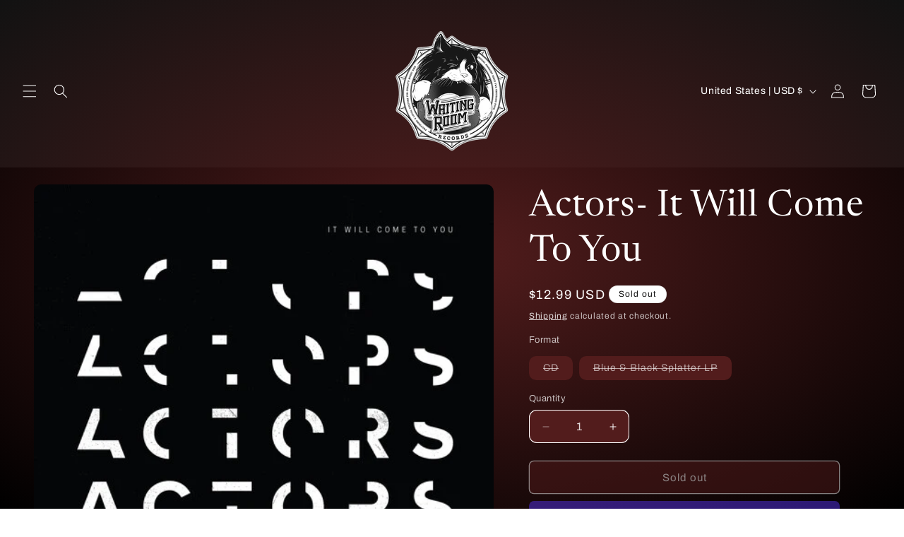

--- FILE ---
content_type: text/html; charset=UTF-8
request_url: https://widget.musicgrid.me/
body_size: 14909
content:
<!DOCTYPE html>
<html lang="en-US">
	<head>
		<meta charset="UTF-8">
		<meta name="viewport" content="width=device-width">
		
		
		<title>AIMS Promoted Releases | Alliance of Independent Media Stores</title>
        <link rel="shortcut icon" href="">
        <link rel="apple-touch-icon-precomposed" sizes="144x144" href="">
		<meta name="robots" content="max-image-preview:large">
<link rel="dns-prefetch" href="//maxcdn.bootstrapcdn.com">
<link rel="dns-prefetch" href="//cdnjs.cloudflare.com">
<style id="wp-img-auto-sizes-contain-inline-css" type="text/css">
img:is([sizes=auto i],[sizes^="auto," i]){contain-intrinsic-size:3000px 1500px}
/*# sourceURL=wp-img-auto-sizes-contain-inline-css */
</style>
<style id="wp-block-library-inline-css" type="text/css">
:root{--wp-block-synced-color:#7a00df;--wp-block-synced-color--rgb:122,0,223;--wp-bound-block-color:var(--wp-block-synced-color);--wp-editor-canvas-background:#ddd;--wp-admin-theme-color:#007cba;--wp-admin-theme-color--rgb:0,124,186;--wp-admin-theme-color-darker-10:#006ba1;--wp-admin-theme-color-darker-10--rgb:0,107,160.5;--wp-admin-theme-color-darker-20:#005a87;--wp-admin-theme-color-darker-20--rgb:0,90,135;--wp-admin-border-width-focus:2px}@media (min-resolution:192dpi){:root{--wp-admin-border-width-focus:1.5px}}.wp-element-button{cursor:pointer}:root .has-very-light-gray-background-color{background-color:#eee}:root .has-very-dark-gray-background-color{background-color:#313131}:root .has-very-light-gray-color{color:#eee}:root .has-very-dark-gray-color{color:#313131}:root .has-vivid-green-cyan-to-vivid-cyan-blue-gradient-background{background:linear-gradient(135deg,#00d084,#0693e3)}:root .has-purple-crush-gradient-background{background:linear-gradient(135deg,#34e2e4,#4721fb 50%,#ab1dfe)}:root .has-hazy-dawn-gradient-background{background:linear-gradient(135deg,#faaca8,#dad0ec)}:root .has-subdued-olive-gradient-background{background:linear-gradient(135deg,#fafae1,#67a671)}:root .has-atomic-cream-gradient-background{background:linear-gradient(135deg,#fdd79a,#004a59)}:root .has-nightshade-gradient-background{background:linear-gradient(135deg,#330968,#31cdcf)}:root .has-midnight-gradient-background{background:linear-gradient(135deg,#020381,#2874fc)}:root{--wp--preset--font-size--normal:16px;--wp--preset--font-size--huge:42px}.has-regular-font-size{font-size:1em}.has-larger-font-size{font-size:2.625em}.has-normal-font-size{font-size:var(--wp--preset--font-size--normal)}.has-huge-font-size{font-size:var(--wp--preset--font-size--huge)}.has-text-align-center{text-align:center}.has-text-align-left{text-align:left}.has-text-align-right{text-align:right}.has-fit-text{white-space:nowrap!important}#end-resizable-editor-section{display:none}.aligncenter{clear:both}.items-justified-left{justify-content:flex-start}.items-justified-center{justify-content:center}.items-justified-right{justify-content:flex-end}.items-justified-space-between{justify-content:space-between}.screen-reader-text{border:0;clip-path:inset(50%);height:1px;margin:-1px;overflow:hidden;padding:0;position:absolute;width:1px;word-wrap:normal!important}.screen-reader-text:focus{background-color:#ddd;clip-path:none;color:#444;display:block;font-size:1em;height:auto;left:5px;line-height:normal;padding:15px 23px 14px;text-decoration:none;top:5px;width:auto;z-index:100000}html :where(.has-border-color){border-style:solid}html :where([style*=border-top-color]){border-top-style:solid}html :where([style*=border-right-color]){border-right-style:solid}html :where([style*=border-bottom-color]){border-bottom-style:solid}html :where([style*=border-left-color]){border-left-style:solid}html :where([style*=border-width]){border-style:solid}html :where([style*=border-top-width]){border-top-style:solid}html :where([style*=border-right-width]){border-right-style:solid}html :where([style*=border-bottom-width]){border-bottom-style:solid}html :where([style*=border-left-width]){border-left-style:solid}html :where(img[class*=wp-image-]){height:auto;max-width:100%}:where(figure){margin:0 0 1em}html :where(.is-position-sticky){--wp-admin--admin-bar--position-offset:var(--wp-admin--admin-bar--height,0px)}@media screen and (max-width:600px){html :where(.is-position-sticky){--wp-admin--admin-bar--position-offset:0px}}

/*# sourceURL=wp-block-library-inline-css */
</style><style id="global-styles-inline-css" type="text/css">
:root{--wp--preset--aspect-ratio--square: 1;--wp--preset--aspect-ratio--4-3: 4/3;--wp--preset--aspect-ratio--3-4: 3/4;--wp--preset--aspect-ratio--3-2: 3/2;--wp--preset--aspect-ratio--2-3: 2/3;--wp--preset--aspect-ratio--16-9: 16/9;--wp--preset--aspect-ratio--9-16: 9/16;--wp--preset--color--black: #000000;--wp--preset--color--cyan-bluish-gray: #abb8c3;--wp--preset--color--white: #ffffff;--wp--preset--color--pale-pink: #f78da7;--wp--preset--color--vivid-red: #cf2e2e;--wp--preset--color--luminous-vivid-orange: #ff6900;--wp--preset--color--luminous-vivid-amber: #fcb900;--wp--preset--color--light-green-cyan: #7bdcb5;--wp--preset--color--vivid-green-cyan: #00d084;--wp--preset--color--pale-cyan-blue: #8ed1fc;--wp--preset--color--vivid-cyan-blue: #0693e3;--wp--preset--color--vivid-purple: #9b51e0;--wp--preset--gradient--vivid-cyan-blue-to-vivid-purple: linear-gradient(135deg,rgb(6,147,227) 0%,rgb(155,81,224) 100%);--wp--preset--gradient--light-green-cyan-to-vivid-green-cyan: linear-gradient(135deg,rgb(122,220,180) 0%,rgb(0,208,130) 100%);--wp--preset--gradient--luminous-vivid-amber-to-luminous-vivid-orange: linear-gradient(135deg,rgb(252,185,0) 0%,rgb(255,105,0) 100%);--wp--preset--gradient--luminous-vivid-orange-to-vivid-red: linear-gradient(135deg,rgb(255,105,0) 0%,rgb(207,46,46) 100%);--wp--preset--gradient--very-light-gray-to-cyan-bluish-gray: linear-gradient(135deg,rgb(238,238,238) 0%,rgb(169,184,195) 100%);--wp--preset--gradient--cool-to-warm-spectrum: linear-gradient(135deg,rgb(74,234,220) 0%,rgb(151,120,209) 20%,rgb(207,42,186) 40%,rgb(238,44,130) 60%,rgb(251,105,98) 80%,rgb(254,248,76) 100%);--wp--preset--gradient--blush-light-purple: linear-gradient(135deg,rgb(255,206,236) 0%,rgb(152,150,240) 100%);--wp--preset--gradient--blush-bordeaux: linear-gradient(135deg,rgb(254,205,165) 0%,rgb(254,45,45) 50%,rgb(107,0,62) 100%);--wp--preset--gradient--luminous-dusk: linear-gradient(135deg,rgb(255,203,112) 0%,rgb(199,81,192) 50%,rgb(65,88,208) 100%);--wp--preset--gradient--pale-ocean: linear-gradient(135deg,rgb(255,245,203) 0%,rgb(182,227,212) 50%,rgb(51,167,181) 100%);--wp--preset--gradient--electric-grass: linear-gradient(135deg,rgb(202,248,128) 0%,rgb(113,206,126) 100%);--wp--preset--gradient--midnight: linear-gradient(135deg,rgb(2,3,129) 0%,rgb(40,116,252) 100%);--wp--preset--font-size--small: 13px;--wp--preset--font-size--medium: 20px;--wp--preset--font-size--large: 36px;--wp--preset--font-size--x-large: 42px;--wp--preset--spacing--20: 0.44rem;--wp--preset--spacing--30: 0.67rem;--wp--preset--spacing--40: 1rem;--wp--preset--spacing--50: 1.5rem;--wp--preset--spacing--60: 2.25rem;--wp--preset--spacing--70: 3.38rem;--wp--preset--spacing--80: 5.06rem;--wp--preset--shadow--natural: 6px 6px 9px rgba(0, 0, 0, 0.2);--wp--preset--shadow--deep: 12px 12px 50px rgba(0, 0, 0, 0.4);--wp--preset--shadow--sharp: 6px 6px 0px rgba(0, 0, 0, 0.2);--wp--preset--shadow--outlined: 6px 6px 0px -3px rgb(255, 255, 255), 6px 6px rgb(0, 0, 0);--wp--preset--shadow--crisp: 6px 6px 0px rgb(0, 0, 0);}:where(.is-layout-flex){gap: 0.5em;}:where(.is-layout-grid){gap: 0.5em;}body .is-layout-flex{display: flex;}.is-layout-flex{flex-wrap: wrap;align-items: center;}.is-layout-flex > :is(*, div){margin: 0;}body .is-layout-grid{display: grid;}.is-layout-grid > :is(*, div){margin: 0;}:where(.wp-block-columns.is-layout-flex){gap: 2em;}:where(.wp-block-columns.is-layout-grid){gap: 2em;}:where(.wp-block-post-template.is-layout-flex){gap: 1.25em;}:where(.wp-block-post-template.is-layout-grid){gap: 1.25em;}.has-black-color{color: var(--wp--preset--color--black) !important;}.has-cyan-bluish-gray-color{color: var(--wp--preset--color--cyan-bluish-gray) !important;}.has-white-color{color: var(--wp--preset--color--white) !important;}.has-pale-pink-color{color: var(--wp--preset--color--pale-pink) !important;}.has-vivid-red-color{color: var(--wp--preset--color--vivid-red) !important;}.has-luminous-vivid-orange-color{color: var(--wp--preset--color--luminous-vivid-orange) !important;}.has-luminous-vivid-amber-color{color: var(--wp--preset--color--luminous-vivid-amber) !important;}.has-light-green-cyan-color{color: var(--wp--preset--color--light-green-cyan) !important;}.has-vivid-green-cyan-color{color: var(--wp--preset--color--vivid-green-cyan) !important;}.has-pale-cyan-blue-color{color: var(--wp--preset--color--pale-cyan-blue) !important;}.has-vivid-cyan-blue-color{color: var(--wp--preset--color--vivid-cyan-blue) !important;}.has-vivid-purple-color{color: var(--wp--preset--color--vivid-purple) !important;}.has-black-background-color{background-color: var(--wp--preset--color--black) !important;}.has-cyan-bluish-gray-background-color{background-color: var(--wp--preset--color--cyan-bluish-gray) !important;}.has-white-background-color{background-color: var(--wp--preset--color--white) !important;}.has-pale-pink-background-color{background-color: var(--wp--preset--color--pale-pink) !important;}.has-vivid-red-background-color{background-color: var(--wp--preset--color--vivid-red) !important;}.has-luminous-vivid-orange-background-color{background-color: var(--wp--preset--color--luminous-vivid-orange) !important;}.has-luminous-vivid-amber-background-color{background-color: var(--wp--preset--color--luminous-vivid-amber) !important;}.has-light-green-cyan-background-color{background-color: var(--wp--preset--color--light-green-cyan) !important;}.has-vivid-green-cyan-background-color{background-color: var(--wp--preset--color--vivid-green-cyan) !important;}.has-pale-cyan-blue-background-color{background-color: var(--wp--preset--color--pale-cyan-blue) !important;}.has-vivid-cyan-blue-background-color{background-color: var(--wp--preset--color--vivid-cyan-blue) !important;}.has-vivid-purple-background-color{background-color: var(--wp--preset--color--vivid-purple) !important;}.has-black-border-color{border-color: var(--wp--preset--color--black) !important;}.has-cyan-bluish-gray-border-color{border-color: var(--wp--preset--color--cyan-bluish-gray) !important;}.has-white-border-color{border-color: var(--wp--preset--color--white) !important;}.has-pale-pink-border-color{border-color: var(--wp--preset--color--pale-pink) !important;}.has-vivid-red-border-color{border-color: var(--wp--preset--color--vivid-red) !important;}.has-luminous-vivid-orange-border-color{border-color: var(--wp--preset--color--luminous-vivid-orange) !important;}.has-luminous-vivid-amber-border-color{border-color: var(--wp--preset--color--luminous-vivid-amber) !important;}.has-light-green-cyan-border-color{border-color: var(--wp--preset--color--light-green-cyan) !important;}.has-vivid-green-cyan-border-color{border-color: var(--wp--preset--color--vivid-green-cyan) !important;}.has-pale-cyan-blue-border-color{border-color: var(--wp--preset--color--pale-cyan-blue) !important;}.has-vivid-cyan-blue-border-color{border-color: var(--wp--preset--color--vivid-cyan-blue) !important;}.has-vivid-purple-border-color{border-color: var(--wp--preset--color--vivid-purple) !important;}.has-vivid-cyan-blue-to-vivid-purple-gradient-background{background: var(--wp--preset--gradient--vivid-cyan-blue-to-vivid-purple) !important;}.has-light-green-cyan-to-vivid-green-cyan-gradient-background{background: var(--wp--preset--gradient--light-green-cyan-to-vivid-green-cyan) !important;}.has-luminous-vivid-amber-to-luminous-vivid-orange-gradient-background{background: var(--wp--preset--gradient--luminous-vivid-amber-to-luminous-vivid-orange) !important;}.has-luminous-vivid-orange-to-vivid-red-gradient-background{background: var(--wp--preset--gradient--luminous-vivid-orange-to-vivid-red) !important;}.has-very-light-gray-to-cyan-bluish-gray-gradient-background{background: var(--wp--preset--gradient--very-light-gray-to-cyan-bluish-gray) !important;}.has-cool-to-warm-spectrum-gradient-background{background: var(--wp--preset--gradient--cool-to-warm-spectrum) !important;}.has-blush-light-purple-gradient-background{background: var(--wp--preset--gradient--blush-light-purple) !important;}.has-blush-bordeaux-gradient-background{background: var(--wp--preset--gradient--blush-bordeaux) !important;}.has-luminous-dusk-gradient-background{background: var(--wp--preset--gradient--luminous-dusk) !important;}.has-pale-ocean-gradient-background{background: var(--wp--preset--gradient--pale-ocean) !important;}.has-electric-grass-gradient-background{background: var(--wp--preset--gradient--electric-grass) !important;}.has-midnight-gradient-background{background: var(--wp--preset--gradient--midnight) !important;}.has-small-font-size{font-size: var(--wp--preset--font-size--small) !important;}.has-medium-font-size{font-size: var(--wp--preset--font-size--medium) !important;}.has-large-font-size{font-size: var(--wp--preset--font-size--large) !important;}.has-x-large-font-size{font-size: var(--wp--preset--font-size--x-large) !important;}
/*# sourceURL=global-styles-inline-css */
</style>

<style id="classic-theme-styles-inline-css" type="text/css">
/*! This file is auto-generated */
.wp-block-button__link{color:#fff;background-color:#32373c;border-radius:9999px;box-shadow:none;text-decoration:none;padding:calc(.667em + 2px) calc(1.333em + 2px);font-size:1.125em}.wp-block-file__button{background:#32373c;color:#fff;text-decoration:none}
/*# sourceURL=/wp-includes/css/classic-themes.min.css */
</style>
<link rel="stylesheet" id="bootstrap-latest-css" href="//maxcdn.bootstrapcdn.com/bootstrap/3.1.1/css/bootstrap.min.css?ver=6.9" type="text/css" media="all">
<link rel="stylesheet" id="font-awesome-css" href="//cdnjs.cloudflare.com/ajax/libs/font-awesome/4.0.3/css/font-awesome.min.css?ver=6.9" type="text/css" media="all">
<link rel="stylesheet" id="custom-styles-css" href="https://widget.musicgrid.me/wp-content/themes/mgwidget-2020/style.css?ver=0527147" type="text/css" media="all">
<script type="text/javascript" src="https://widget.musicgrid.me/wp-includes/js/jquery/jquery.min.js?ver=3.7.1" id="jquery-core-js"></script>
<script type="text/javascript" src="https://widget.musicgrid.me/wp-includes/js/jquery/jquery-migrate.min.js?ver=3.4.1" id="jquery-migrate-js"></script>
<script type="text/javascript" src="//maxcdn.bootstrapcdn.com/bootstrap/3.1.1/js/bootstrap.min.js?ver=6.9" id="bootstrap-latest-js"></script>
<script type="text/javascript" src="https://cdnjs.cloudflare.com/ajax/libs/moment.js/2.24.0/moment.min.js?ver=6.9" id="momentjs-js"></script>

<style type="text/css">.recentcomments a{display:inline !important;padding:0 !important;margin:0 !important;}</style>        		
    </head>
	<body class="home blog wp-theme-archetype wp-child-theme-mgwidget-2020">
		<a href="#main" class="sr-only top-element" title="Skip to content">Skip to content</a>

<div id="wrapper">
    <div class="row">

        <div id="main" class="col-md-12 fullwidth clearfix" role="main" data-liffect="fadeIn">

            <nav class="navbar navbar-inverse navbar-fixed-top" role="navigation">
    <ul class="nav navbar-nav gridnav centerit">
        <li class="col-md-6 col-xs-6 active"><a href="https://widget.musicgrid.me/?gridview=Featured" data-toggle="tooltip" data-placement="bottom" title="All Releases" class="pjax js-show-all"><i class="fa fa-music"></i></a></li>
        <li class="col-md-6 col-xs-6"><a href="https://widget.musicgrid.me/?gridview=New" data-toggle="tooltip" data-placement="bottom" title="New Releases" class="pjax js-show-new"><i class="fa fa-calendar"></i></a></li>
    </ul>
</nav>

            <div id="albumwrap">

            
                                    <div class="col-md-6 col-xs-12 albumgrid js-album" data-release-date="2026-02-27" data-program-month="march">
                                        <h2><a href="https://widget.musicgrid.me/l-i-f-t/" class="pjax"><img src="https://is1-ssl.mzstatic.com/image/thumb/Music211/v4/8a/1e/79/8a1e790f-52fd-2e7b-7600-a23ee3840576/196873570907.jpg/60x60bb.jpg" alt="L.I.F.T." title="L.I.F.T." class="alignleft albumart img-responsive" height="50" width="50">L.I.F.T.</a></h2>
                                        <p><a href="https://widget.musicgrid.me/l-i-f-t/" class="pjax">The Neal Morse Band</a></p>
                                    </div>
                                    <div class="col-md-6 col-xs-12 albumgrid js-album" data-release-date="2026-02-13" data-program-month="march">
                                        <h2><a href="https://widget.musicgrid.me/a-djinn-and-a-hunter-went-walking/" class="pjax"><img src="https://is1-ssl.mzstatic.com/image/thumb/Music221/v4/38/1e/32/381e32e1-39d1-6c72-1212-42e0cbdcd70b/075597894325.jpg/60x60bb.jpg" alt="A Djinn and a Hunter Went Walking (The Complete Sessions)" title="A Djinn and a Hunter Went Walking (The Complete Sessions)" class="alignleft albumart img-responsive" height="50" width="50">A Djinn and a Hunter Went ...</a></h2>
                                        <p><a href="https://widget.musicgrid.me/a-djinn-and-a-hunter-went-walking/" class="pjax">Neba Solo & Benego Diakité</a></p>
                                    </div>
                                    <div class="col-md-6 col-xs-12 albumgrid js-album" data-release-date="2026-02-06" data-program-month="february">
                                        <h2><a href="https://widget.musicgrid.me/woodcut/" class="pjax"><img src="https://is1-ssl.mzstatic.com/image/thumb/Music221/v4/f6/62/98/f6629859-404d-12f8-b840-e2140050942e/196873472843.jpg/60x60bb.jpg" alt="Woodcut" title="Woodcut" class="alignleft albumart img-responsive" height="50" width="50">Woodcut</a></h2>
                                        <p><a href="https://widget.musicgrid.me/woodcut/" class="pjax">Big Big Train</a></p>
                                    </div>
                                    <div class="col-md-6 col-xs-12 albumgrid js-album" data-release-date="2026-02-06" data-program-month="february">
                                        <h2><a href="https://widget.musicgrid.me/liturgy-of-death/" class="pjax"><img src="https://is1-ssl.mzstatic.com/image/thumb/Music211/v4/6b/45/93/6b459347-f4c5-586e-3549-41f1a7d72436/196873560830.jpg/60x60bb.jpg" alt="Liturgy of Death" title="Liturgy of Death" class="alignleft albumart img-responsive" height="50" width="50">Liturgy of Death</a></h2>
                                        <p><a href="https://widget.musicgrid.me/liturgy-of-death/" class="pjax">MAYHEM</a></p>
                                    </div>
                                    <div class="col-md-6 col-xs-12 albumgrid js-album" data-release-date="2026-02-06" data-program-month="february">
                                        <h2><a href="https://widget.musicgrid.me/weapons-of-beauty/" class="pjax"><img src="https://is1-ssl.mzstatic.com/image/thumb/Music211/v4/28/77/76/287776dc-fde7-0972-0f80-333f5468dec8/199350895890.jpg/60x60bb.jpg" alt="Weapons of Beauty" title="Weapons of Beauty" class="alignleft albumart img-responsive" height="50" width="50">Weapons of Beauty</a></h2>
                                        <p><a href="https://widget.musicgrid.me/weapons-of-beauty/" class="pjax">Jay Buchanan</a></p>
                                    </div>
                                    <div class="col-md-6 col-xs-12 albumgrid js-album" data-release-date="2026-02-06" data-program-month="february">
                                        <h2><a href="https://widget.musicgrid.me/piss-in-the-wind/" class="pjax"><img src="https://lastfm.freetls.fastly.net/i/u/300x300/ddf286cdef6de4bd565dea7e933d5425.jpg" alt="Piss In The Wind" title="Piss In The Wind" class="alignleft albumart img-responsive" height="50" width="50">Piss In The Wind</a></h2>
                                        <p><a href="https://widget.musicgrid.me/piss-in-the-wind/" class="pjax">Joji</a></p>
                                    </div>
                                    <div class="col-md-6 col-xs-12 albumgrid js-album" data-release-date="2026-02-06" data-program-month="february">
                                        <h2><a href="https://widget.musicgrid.me/tenterhooks/" class="pjax"><img src="https://is1-ssl.mzstatic.com/image/thumb/Music211/v4/a5/9b/e6/a59be6b7-c133-7944-a58a-2970ae3faed4/810183320303.png/60x60bb.jpg" alt="Tenterhooks" title="Tenterhooks" class="alignleft albumart img-responsive" height="50" width="50">Tenterhooks</a></h2>
                                        <p><a href="https://widget.musicgrid.me/tenterhooks/" class="pjax">Silversun Pickups</a></p>
                                    </div>
                                    <div class="col-md-6 col-xs-12 albumgrid js-album" data-release-date="2026-02-06" data-program-month="february">
                                        <h2><a href="https://widget.musicgrid.me/clair-obscur-expedition-33-original-soundtrack/" class="pjax"><img src="https://is1-ssl.mzstatic.com/image/thumb/Music211/v4/bb/57/50/bb5750a0-e786-c10b-1901-908fbc2d8f25/8721215081586.png/60x60bb.jpg" alt="Clair Obscur: Expedition 33 (Original Soundtrack)" title="Clair Obscur: Expedition 33 (Original Soundtrack)" class="alignleft albumart img-responsive" height="50" width="50">Clair Obscur: Expedition 33 (Original Soundtrack)</a></h2>
                                        <p><a href="https://widget.musicgrid.me/clair-obscur-expedition-33-original-soundtrack/" class="pjax">Lorien Testard</a></p>
                                    </div>
                                    <div class="col-md-6 col-xs-12 albumgrid js-album" data-release-date="2026-02-06" data-program-month="february">
                                        <h2><a href="https://widget.musicgrid.me/normal-isnt/" class="pjax"><img src="https://lastfm.freetls.fastly.net/i/u/300x300/a49106a9f2ac49432aced7f2620f2482.jpg" alt="Normal Isn’t" title="Normal Isn’t" class="alignleft albumart img-responsive" height="50" width="50">Normal Isn’t</a></h2>
                                        <p><a href="https://widget.musicgrid.me/normal-isnt/" class="pjax">Puscifer</a></p>
                                    </div>
                                    <div class="col-md-6 col-xs-12 albumgrid js-album" data-release-date="2026-01-30" data-program-month="february">
                                        <h2><a href="https://widget.musicgrid.me/the-early-years/" class="pjax"><img src="https://is1-ssl.mzstatic.com/image/thumb/Music221/v4/c9/1c/de/c91cdec2-1954-be3d-85f9-3030f3623e35/603497807970.jpg/60x60bb.jpg" alt="The Early Years" title="The Early Years" class="alignleft albumart img-responsive" height="50" width="50">The Early Years</a></h2>
                                        <p><a href="https://widget.musicgrid.me/the-early-years/" class="pjax">Linda Ronstadt</a></p>
                                    </div>
                                    <div class="col-md-6 col-xs-12 albumgrid js-album" data-release-date="2026-01-30" data-program-month="february">
                                        <h2><a href="https://widget.musicgrid.me/every-king-has-a-clown/" class="pjax"><img src="https://is1-ssl.mzstatic.com/image/thumb/Music221/v4/0f/ab/89/0fab892d-af1c-dd20-2c4e-8aa633c36d15/889466715761.jpg/60x60bb.jpg" alt="Every King Has A Clown" title="Every King Has A Clown" class="alignleft albumart img-responsive" height="50" width="50">Every King Has a Clown</a></h2>
                                        <p><a href="https://widget.musicgrid.me/every-king-has-a-clown/" class="pjax">Every King Has a Clown</a></p>
                                    </div>
                                    <div class="col-md-6 col-xs-12 albumgrid js-album" data-release-date="2026-01-30" data-program-month="february">
                                        <h2><a href="https://widget.musicgrid.me/gospel-music/" class="pjax"><img src="https://is1-ssl.mzstatic.com/image/thumb/Music211/v4/38/cc/14/38cc1495-f2be-724f-b192-41275fabf281/25UM1IM74542.rgb.jpg/60x60bb.jpg" alt="Gospel Music" title="Gospel Music" class="alignleft albumart img-responsive" height="50" width="50">Gospel Music</a></h2>
                                        <p><a href="https://widget.musicgrid.me/gospel-music/" class="pjax">Joel Ross</a></p>
                                    </div>
                                    <div class="col-md-6 col-xs-12 albumgrid js-album" data-release-date="2026-01-30" data-program-month="february">
                                        <h2><a href="https://widget.musicgrid.me/all-tied-together/" class="pjax"><img src="https://lastfm.freetls.fastly.net/i/u/300x300/8a8f476e2c7e1115763729c589beb8ec.jpg" alt="All Tied Together" title="All Tied Together" class="alignleft albumart img-responsive" height="50" width="50">All Tied Together</a></h2>
                                        <p><a href="https://widget.musicgrid.me/all-tied-together/" class="pjax">Ye Vagabonds</a></p>
                                    </div>
                                    <div class="col-md-6 col-xs-12 albumgrid js-album" data-release-date="2026-01-30" data-program-month="february">
                                        <h2><a href="https://widget.musicgrid.me/for-the-first-time-again/" class="pjax"><img src="https://lastfm.freetls.fastly.net/i/u/300x300/876fcf05395f117a1866960499d32720.jpg" alt="For The First Time, Again" title="For The First Time, Again" class="alignleft albumart img-responsive" height="50" width="50">For The First Time, Again</a></h2>
                                        <p><a href="https://widget.musicgrid.me/for-the-first-time-again/" class="pjax">Tyler Ballgame</a></p>
                                    </div>
                                    <div class="col-md-6 col-xs-12 albumgrid js-album" data-release-date="2026-01-30" data-program-month="february">
                                        <h2><a href="https://widget.musicgrid.me/i-used-to-go-to-this-bar/" class="pjax"><img src="https://lastfm.freetls.fastly.net/i/u/300x300/e0b84ba5ead04402bb9d39fc014ad82f.jpg" alt="I Used To Go To This Bar" title="I Used To Go To This Bar" class="alignleft albumart img-responsive" height="50" width="50">I Used To Go To This ...</a></h2>
                                        <p><a href="https://widget.musicgrid.me/i-used-to-go-to-this-bar/" class="pjax">Joyce Manor</a></p>
                                    </div>
                                    <div class="col-md-6 col-xs-12 albumgrid js-album" data-release-date="2026-01-30" data-program-month="february">
                                        <h2><a href="https://widget.musicgrid.me/west-end-girl/" class="pjax"><img src="https://is1-ssl.mzstatic.com/image/thumb/Music114/v4/eb/7b/be/eb7bbef5-dfac-c043-c1e0-1c6f3770baa5/825646350285.jpg/60x60bb.jpg" alt="Somewhere Only We Know - Single" title="Somewhere Only We Know - Single" class="alignleft albumart img-responsive" height="50" width="50">West End Girl</a></h2>
                                        <p><a href="https://widget.musicgrid.me/west-end-girl/" class="pjax">Lily Allen</a></p>
                                    </div>
                                    <div class="col-md-6 col-xs-12 albumgrid js-album" data-release-date="2026-01-30" data-program-month="february">
                                        <h2><a href="https://widget.musicgrid.me/singin-to-an-empty-chair/" class="pjax"><img src="https://lastfm.freetls.fastly.net/i/u/300x300/294bed6969abe3a71498e683acc4a174.jpg" alt="Singin' to an Empty Chair" title="Singin' to an Empty Chair" class="alignleft albumart img-responsive" height="50" width="50">Singin’ to an Empty Chair</a></h2>
                                        <p><a href="https://widget.musicgrid.me/singin-to-an-empty-chair/" class="pjax">Ratboys</a></p>
                                    </div>
                                    <div class="col-md-6 col-xs-12 albumgrid js-album" data-release-date="2026-01-30" data-program-month="february">
                                        <h2><a href="https://widget.musicgrid.me/keys-to-the-city-volume-one/" class="pjax"><img src="https://lastfm.freetls.fastly.net/i/u/300x300/78929a62784cd53f6705e1554cb9c768.jpg" alt="Keys To The City Volume One" title="Keys To The City Volume One" class="alignleft albumart img-responsive" height="50" width="50">Keys To The City Volume One</a></h2>
                                        <p><a href="https://widget.musicgrid.me/keys-to-the-city-volume-one/" class="pjax">Robert Glasper</a></p>
                                    </div>
                                    <div class="col-md-6 col-xs-12 albumgrid js-album" data-release-date="2026-01-30" data-program-month="february">
                                        <h2><a href="https://widget.musicgrid.me/dont-fight-the-feeling/" class="pjax"><img src="https://is1-ssl.mzstatic.com/image/thumb/Music122/v4/94/59/61/945961de-42ae-59e5-4bf4-b2b788ded59e/859762265239_cover.jpg/60x60bb.jpg" alt="Waves of Possibility" title="Waves of Possibility" class="alignleft albumart img-responsive" height="50" width="50">Don’t Fight The Feeling</a></h2>
                                        <p><a href="https://widget.musicgrid.me/dont-fight-the-feeling/" class="pjax">Sound Experience</a></p>
                                    </div>
                                    <div class="col-md-6 col-xs-12 albumgrid js-album" data-release-date="2026-01-23" data-program-month="february">
                                        <h2><a href="https://widget.musicgrid.me/vacancy/" class="pjax"><img src="https://is1-ssl.mzstatic.com/image/thumb/Music211/v4/05/8a/b3/058ab3cd-4086-df46-5013-9b4a666b6f82/25UM1IM37447.rgb.jpg/60x60bb.jpg" alt="Vacancy - Single" title="Vacancy - Single" class="alignleft albumart img-responsive" height="50" width="50">Vacancy</a></h2>
                                        <p><a href="https://widget.musicgrid.me/vacancy/" class="pjax">Ari Lennox</a></p>
                                    </div>
                                    <div class="col-md-6 col-xs-12 albumgrid js-album" data-release-date="2026-01-23" data-program-month="february">
                                        <h2><a href="https://widget.musicgrid.me/worlds-gone-wrong/" class="pjax"><img src="https://is1-ssl.mzstatic.com/image/thumb/Music128/v4/88/91/6c/88916cd8-8bce-aef5-c8ae-e8f835d08cf4/00008817035529.rgb.jpg/60x60bb.jpg" alt="World Without Tears" title="World Without Tears" class="alignleft albumart img-responsive" height="50" width="50">World’s Gone Wrong</a></h2>
                                        <p><a href="https://widget.musicgrid.me/worlds-gone-wrong/" class="pjax">Lucinda Williams</a></p>
                                    </div>
                                    <div class="col-md-6 col-xs-12 albumgrid js-album" data-release-date="2026-01-23" data-program-month="february">
                                        <h2><a href="https://widget.musicgrid.me/empty-hands/" class="pjax"><img src="https://lastfm.freetls.fastly.net/i/u/300x300/d6a497122f6e7055188ef3c9612bc1ec.jpg" alt="Empty Hands" title="Empty Hands" class="alignleft albumart img-responsive" height="50" width="50">Empty Hands</a></h2>
                                        <p><a href="https://widget.musicgrid.me/empty-hands/" class="pjax">Poppy</a></p>
                                    </div>
                                    <div class="col-md-6 col-xs-12 albumgrid js-album" data-release-date="2026-01-23" data-program-month="february">
                                        <h2><a href="https://widget.musicgrid.me/boycott-heaven/" class="pjax"><img src="https://lastfm.freetls.fastly.net/i/u/300x300/ac6b9eb41d520643fc236cf4ae0e989e.jpg" alt="Boycott Heaven" title="Boycott Heaven" class="alignleft albumart img-responsive" height="50" width="50">Boycott Heaven</a></h2>
                                        <p><a href="https://widget.musicgrid.me/boycott-heaven/" class="pjax">The Format</a></p>
                                    </div>
                                    <div class="col-md-6 col-xs-12 albumgrid js-album" data-release-date="2026-01-23" data-program-month="february">
                                        <h2><a href="https://widget.musicgrid.me/how-did-i-get-here/" class="pjax"><img src="https://is1-ssl.mzstatic.com/image/thumb/Music221/v4/4b/b3/53/4bb353b3-d63f-1590-c704-751ed59167d3/4099964221046.jpg/60x60bb.jpg" alt="How Did I Get Here?" title="How Did I Get Here?" class="alignleft albumart img-responsive" height="50" width="50">How Did I Get Here?</a></h2>
                                        <p><a href="https://widget.musicgrid.me/how-did-i-get-here/" class="pjax">Louis Tomlinson</a></p>
                                    </div>
                                    <div class="col-md-6 col-xs-12 albumgrid js-album" data-release-date="2026-01-23" data-program-month="february">
                                        <h2><a href="https://widget.musicgrid.me/not-like-everybody-else/" class="pjax"><img src="https://is1-ssl.mzstatic.com/image/thumb/Music221/v4/cd/2a/0f/cd2a0fa3-e58b-a274-0341-293470cc41b1/4029759212003.jpg/60x60bb.jpg" alt="Not Like Everybody Else" title="Not Like Everybody Else" class="alignleft albumart img-responsive" height="50" width="50">Not Like Everybody Else</a></h2>
                                        <p><a href="https://widget.musicgrid.me/not-like-everybody-else/" class="pjax">THE DAMNED</a></p>
                                    </div>
                                    <div class="col-md-6 col-xs-12 albumgrid js-album" data-release-date="2026-01-23" data-program-month="february">
                                        <h2><a href="https://widget.musicgrid.me/megadeth/" class="pjax"><img src="https://is1-ssl.mzstatic.com/image/thumb/Music221/v4/0d/cb/e5/0dcbe58e-d061-bcd2-0e2d-19b8a4dcde78/199538837193.jpg/60x60bb.jpg" alt="Megadeth" title="Megadeth" class="alignleft albumart img-responsive" height="50" width="50">Megadeth</a></h2>
                                        <p><a href="https://widget.musicgrid.me/megadeth/" class="pjax">Megadeth</a></p>
                                    </div>
                                    <div class="col-md-6 col-xs-12 albumgrid js-album" data-release-date="2026-01-23" data-program-month="february">
                                        <h2><a href="https://widget.musicgrid.me/scenes-from-above/" class="pjax"><img src="https://is1-ssl.mzstatic.com/image/thumb/Music211/v4/40/79/2e/40792e1e-9d5c-62e0-16d6-21c7635de89c/25UM1IM48541.rgb.jpg/60x60bb.jpg" alt="Scenes From Above (feat. John Medeski, Jorge Roeder & Kenny Wollesen)" title="Scenes From Above (feat. John Medeski, Jorge Roeder & Kenny Wollesen)" class="alignleft albumart img-responsive" height="50" width="50">Scenes From Above</a></h2>
                                        <p><a href="https://widget.musicgrid.me/scenes-from-above/" class="pjax">Julian Lage</a></p>
                                    </div>
                                    <div class="col-md-6 col-xs-12 albumgrid js-album" data-release-date="2026-01-23" data-program-month="february">
                                        <h2><a href="https://widget.musicgrid.me/symphonic-live/" class="pjax"><img src="https://is1-ssl.mzstatic.com/image/thumb/Music128/v4/69/34/25/693425ec-670c-fb91-30c5-72beb8ef6a53/00826992015224.rgb.jpg/60x60bb.jpg" alt="Symphonic Live" title="Symphonic Live" class="alignleft albumart img-responsive" height="50" width="50">Symphonic Live</a></h2>
                                        <p><a href="https://widget.musicgrid.me/symphonic-live/" class="pjax">Yes</a></p>
                                    </div>
                                    <div class="col-md-6 col-xs-12 albumgrid js-album" data-release-date="2026-01-16" data-program-month="february">
                                        <h2><a href="https://widget.musicgrid.me/valentine/" class="pjax"><img src="https://is1-ssl.mzstatic.com/image/thumb/Music211/v4/22/d8/a4/22d8a46e-b64c-75c0-d813-f137d23a5bd8/199538666533.jpg/60x60bb.jpg" alt="Valentine" title="Valentine" class="alignleft albumart img-responsive" height="50" width="50">Valentine</a></h2>
                                        <p><a href="https://widget.musicgrid.me/valentine/" class="pjax">Courtney Marie Andrews</a></p>
                                    </div>
                                    <div class="col-md-6 col-xs-12 albumgrid js-album" data-release-date="2026-01-16" data-program-month="february">
                                        <h2><a href="https://widget.musicgrid.me/where-ive-been-isnt-where-im-going-the-complete-edition/" class="pjax"><img src="https://is1-ssl.mzstatic.com/image/thumb/Music211/v4/80/bb/18/80bb1895-326f-e618-9aa8-d2338bb35f0c/842812106569_Cover.jpg/60x60bb.jpg" alt="If I Know Me" title="If I Know Me" class="alignleft albumart img-responsive" height="50" width="50">Where I’ve Been Isn’t Where I’m ...</a></h2>
                                        <p><a href="https://widget.musicgrid.me/where-ive-been-isnt-where-im-going-the-complete-edition/" class="pjax">Shaboozey</a></p>
                                    </div>
                                    <div class="col-md-6 col-xs-12 albumgrid js-album" data-release-date="2026-01-16" data-program-month="february">
                                        <h2><a href="https://widget.musicgrid.me/the-dreamin-kind/" class="pjax"><img src="https://widget.musicgrid.me/wp-content/uploads/2019/01/widget-noartwork-tunedig-100x100.jpg" alt="The Dreamin’ Kind" title="The Dreamin’ Kind" class="alignleft albumart img-responsive" height="50" width="50">The Dreamin’ Kind</a></h2>
                                        <p><a href="https://widget.musicgrid.me/the-dreamin-kind/" class="pjax">Langhorne Slim</a></p>
                                    </div>
                                    <div class="col-md-6 col-xs-12 albumgrid js-album" data-release-date="2026-01-16" data-program-month="february">
                                        <h2><a href="https://widget.musicgrid.me/running-with-scissors/" class="pjax"><img src="https://lastfm.freetls.fastly.net/i/u/300x300/e7619e2c8492df5c99db1abdb06fb2d5.jpg" alt="Running With Scissors" title="Running With Scissors" class="alignleft albumart img-responsive" height="50" width="50">Running With Scissors</a></h2>
                                        <p><a href="https://widget.musicgrid.me/running-with-scissors/" class="pjax">Cavetown</a></p>
                                    </div>
                                    <div class="col-md-6 col-xs-12 albumgrid js-album" data-release-date="2026-01-16" data-program-month="february">
                                        <h2><a href="https://widget.musicgrid.me/the-demise-of-planet-x/" class="pjax"><img src="https://lastfm.freetls.fastly.net/i/u/300x300/0f39153cb92b5f010568fe5c0f748a16.png" alt="The Demise of Planet X" title="The Demise of Planet X" class="alignleft albumart img-responsive" height="50" width="50">The Demise of Planet X</a></h2>
                                        <p><a href="https://widget.musicgrid.me/the-demise-of-planet-x/" class="pjax">Sleaford Mods</a></p>
                                    </div>
                                    <div class="col-md-6 col-xs-12 albumgrid js-album" data-release-date="2026-01-16" data-program-month="february">
                                        <h2><a href="https://widget.musicgrid.me/locket/" class="pjax"><img src="https://is1-ssl.mzstatic.com/image/thumb/Music221/v4/40/7f/ea/407feabc-a261-4dc3-dc57-50c7a0e72c0d/196873675152.jpg/60x60bb.jpg" alt="locket" title="locket" class="alignleft albumart img-responsive" height="50" width="50">Locket</a></h2>
                                        <p><a href="https://widget.musicgrid.me/locket/" class="pjax">Madison Beer</a></p>
                                    </div>
                                    <div class="col-md-6 col-xs-12 albumgrid js-album" data-release-date="2026-01-09" data-program-month="february">
                                        <h2><a href="https://widget.musicgrid.me/live-at-wembley/" class="pjax"><img src="https://is1-ssl.mzstatic.com/image/thumb/Music211/v4/5d/8d/f6/5d8df67f-d6be-d85f-51c9-a2f04c104c3f/603497816255.jpg/60x60bb.jpg" alt="Balance (Expanded Edition)" title="Balance (Expanded Edition)" class="alignleft albumart img-responsive" height="50" width="50">Live At Wembley</a></h2>
                                        <p><a href="https://widget.musicgrid.me/live-at-wembley/" class="pjax">Van Halen</a></p>
                                    </div>
                                    <div class="col-md-6 col-xs-12 albumgrid js-album" data-release-date="2026-01-09" data-program-month="february">
                                        <h2><a href="https://widget.musicgrid.me/alter-bridge/" class="pjax"><img src="https://is1-ssl.mzstatic.com/image/thumb/Music221/v4/73/4a/eb/734aeb4f-f75d-831a-f73a-3a743e350057/810185191963.jpg/60x60bb.jpg" alt="Alter Bridge" title="Alter Bridge" class="alignleft albumart img-responsive" height="50" width="50">Alter Bridge</a></h2>
                                        <p><a href="https://widget.musicgrid.me/alter-bridge/" class="pjax">Alter Bridge</a></p>
                                    </div>
                                    <div class="col-md-6 col-xs-12 albumgrid js-album" data-release-date="2026-01-09" data-program-month="february">
                                        <h2><a href="https://widget.musicgrid.me/secret-love/" class="pjax"><img src="https://lastfm.freetls.fastly.net/i/u/300x300/1444ffab28bbaf6a00080d2e5902d588.png" alt="Secret love" title="Secret love" class="alignleft albumart img-responsive" height="50" width="50">Secret Love</a></h2>
                                        <p><a href="https://widget.musicgrid.me/secret-love/" class="pjax">Dry Cleaning</a></p>
                                    </div>
                                    <div class="col-md-6 col-xs-12 albumgrid js-album" data-release-date="2025-12-12" data-program-month="january">
                                        <h2><a href="https://widget.musicgrid.me/chain-yer-dragon/" class="pjax"><img src="https://is1-ssl.mzstatic.com/image/thumb/Music221/v4/a4/1b/03/a41b03c2-d6f4-b0f0-98d1-2dcea8db8bc4/57819.jpg/60x60bb.jpg" alt="Chain Yer Dragon" title="Chain Yer Dragon" class="alignleft albumart img-responsive" height="50" width="50">Chain Yer Dragon</a></h2>
                                        <p><a href="https://widget.musicgrid.me/chain-yer-dragon/" class="pjax">Goose</a></p>
                                    </div>
                                    <div class="col-md-6 col-xs-12 albumgrid js-album" data-release-date="2025-12-12" data-program-month="january">
                                        <h2><a href="https://widget.musicgrid.me/vendran-suaves-lluvias/" class="pjax"><img src="https://is1-ssl.mzstatic.com/image/thumb/Music221/v4/b4/e8/3e/b4e83ee8-6ed1-8003-20ca-3b7cbae7b82e/199538107340.jpg/60x60bb.jpg" alt="Vendrán Suaves Lluvias" title="Vendrán Suaves Lluvias" class="alignleft albumart img-responsive" height="50" width="50">Vendrán Suaves Lluvias</a></h2>
                                        <p><a href="https://widget.musicgrid.me/vendran-suaves-lluvias/" class="pjax">Silvana Estrada</a></p>
                                    </div>
                                    <div class="col-md-6 col-xs-12 albumgrid js-album" data-release-date="2025-12-12" data-program-month="january">
                                        <h2><a href="https://widget.musicgrid.me/shish/" class="pjax"><img src="https://is1-ssl.mzstatic.com/image/thumb/Music211/v4/af/1b/ca/af1bca85-0c0a-3c4b-c58e-9af4be909bf6/199538654530.jpg/60x60bb.jpg" alt="SHISH" title="SHISH" class="alignleft albumart img-responsive" height="50" width="50">Shish</a></h2>
                                        <p><a href="https://widget.musicgrid.me/shish/" class="pjax">Portugal. The Man</a></p>
                                    </div>
                                    <div class="col-md-6 col-xs-12 albumgrid js-album" data-release-date="2025-11-28" data-program-month="january">
                                        <h2><a href="https://widget.musicgrid.me/tourist-history-15th-anniversary-edition/" class="pjax"><img src="https://is1-ssl.mzstatic.com/image/thumb/Music211/v4/e6/7f/61/e67f61ff-6231-1613-a2a9-aa7f7439457c/00892038002275_Cover.jpg/60x60bb.jpg" alt="Tourist History" title="Tourist History" class="alignleft albumart img-responsive" height="50" width="50">Tourist History</a></h2>
                                        <p><a href="https://widget.musicgrid.me/tourist-history-15th-anniversary-edition/" class="pjax">Two Door Cinema Club</a></p>
                                    </div>
                                    <div class="col-md-6 col-xs-12 albumgrid js-album" data-release-date="2025-11-21" data-program-month="january">
                                        <h2><a href="https://widget.musicgrid.me/baby/" class="pjax"><img src="https://is1-ssl.mzstatic.com/image/thumb/Music211/v4/b0/0b/d3/b00bd346-7b14-da61-28b0-94d2ea03f58e/093624826873.jpg/60x60bb.jpg" alt="Baby" title="Baby" class="alignleft albumart img-responsive" height="50" width="50">Baby</a></h2>
                                        <p><a href="https://widget.musicgrid.me/baby/" class="pjax">Dijon</a></p>
                                    </div>
                                    <div class="col-md-6 col-xs-12 albumgrid js-album" data-release-date="2025-11-21" data-program-month="january">
                                        <h2><a href="https://widget.musicgrid.me/im-a-stranger-here-myself-wainwright-does-weill-rufus-wainwright-with-the-pacific-jazz-orchestra/" class="pjax"><img src="https://is1-ssl.mzstatic.com/image/thumb/Music115/v4/48/d2/e1/48d2e1c2-b695-2f13-452e-345d9428c5b0/00602537651573.rgb.jpg/60x60bb.jpg" alt="Vibrate: The Best Of (Deluxe Edition)" title="Vibrate: The Best Of (Deluxe Edition)" class="alignleft albumart img-responsive" height="50" width="50">I’m a Stranger Here Myself: Wainwright ...</a></h2>
                                        <p><a href="https://widget.musicgrid.me/im-a-stranger-here-myself-wainwright-does-weill-rufus-wainwright-with-the-pacific-jazz-orchestra/" class="pjax">Rufus Wainwright</a></p>
                                    </div>
                                    <div class="col-md-6 col-xs-12 albumgrid js-album" data-release-date="2025-11-21" data-program-month="january">
                                        <h2><a href="https://widget.musicgrid.me/journeyman-deluxe-edition/" class="pjax"><img src="https://is1-ssl.mzstatic.com/image/thumb/Music112/v4/95/ec/bc/95ecbc4a-f884-dd3f-d015-6e15031bc40b/75992607469.jpg/60x60bb.jpg" alt="Journeyman" title="Journeyman" class="alignleft albumart img-responsive" height="50" width="50">Journeyman: Deluxe Edition</a></h2>
                                        <p><a href="https://widget.musicgrid.me/journeyman-deluxe-edition/" class="pjax">Eric Clapton</a></p>
                                    </div>
                                    <div class="col-md-6 col-xs-12 albumgrid js-album" data-release-date="2025-11-21" data-program-month="january">
                                        <h2><a href="https://widget.musicgrid.me/one-more-time/" class="pjax"><img src="https://is1-ssl.mzstatic.com/image/thumb/Music221/v4/80/b8/d5/80b8d51a-ace9-8e15-5f6c-9ae0eaf5f0b8/25UM1IM35144.rgb.jpg/60x60bb.jpg" alt="One More Time - EP" title="One More Time - EP" class="alignleft albumart img-responsive" height="50" width="50">One More Time</a></h2>
                                        <p><a href="https://widget.musicgrid.me/one-more-time/" class="pjax">Aerosmith & YUNGBLUD</a></p>
                                    </div>
                                    <div class="col-md-6 col-xs-12 albumgrid js-album" data-release-date="2025-11-21" data-program-month="january">
                                        <h2><a href="https://widget.musicgrid.me/him-original-motion-picture-soundtrack/" class="pjax"><img src="https://is1-ssl.mzstatic.com/image/thumb/Music/cb/42/f4/mzi.vryoguyn.jpg/60x60bb.jpg" alt="Prom Night (Original Motion Picture Soundtrack)" title="Prom Night (Original Motion Picture Soundtrack)" class="alignleft albumart img-responsive" height="50" width="50">HIM Original Motion Picture Soundtrack</a></h2>
                                        <p><a href="https://widget.musicgrid.me/him-original-motion-picture-soundtrack/" class="pjax">Various Artists</a></p>
                                    </div>
                                    <div class="col-md-6 col-xs-12 albumgrid js-album" data-release-date="2025-11-21" data-program-month="january">
                                        <h2><a href="https://widget.musicgrid.me/hazbin-hotel-season-two-original-soundtrack/" class="pjax"><img src="https://is1-ssl.mzstatic.com/image/thumb/Music112/v4/12/ca/19/12ca1967-6318-b134-34f9-27dbb05e7322/RKT24114.jpg/60x60bb.jpg" alt="Hazbin Hotel (Hell is Forever) [Marimba] - Single" title="Hazbin Hotel (Hell is Forever) [Marimba] - Single" class="alignleft albumart img-responsive" height="50" width="50">Hazbin Hotel: Season Two (Original Soundtrack)</a></h2>
                                        <p><a href="https://widget.musicgrid.me/hazbin-hotel-season-two-original-soundtrack/" class="pjax">Hazbin Hotel</a></p>
                                    </div>
                                    <div class="col-md-6 col-xs-12 albumgrid js-album" data-release-date="2025-11-14" data-program-month="january">
                                        <h2><a href="https://widget.musicgrid.me/amorica/" class="pjax"><img src="https://is1-ssl.mzstatic.com/image/thumb/Music221/v4/0d/75/02/0d75027e-2f65-2a46-b624-d4e23e3cb612/25UM1IM25176.rgb.jpg/60x60bb.jpg" alt="amorica. (Deluxe Edition)" title="amorica. (Deluxe Edition)" class="alignleft albumart img-responsive" height="50" width="50">Amorica</a></h2>
                                        <p><a href="https://widget.musicgrid.me/amorica/" class="pjax">The Black Crowes</a></p>
                                    </div>
                                    <div class="col-md-6 col-xs-12 albumgrid js-album" data-release-date="2025-11-14" data-program-month="january">
                                        <h2><a href="https://widget.musicgrid.me/avtt-pttn/" class="pjax"><img width="50" height="50" src="https://widget.musicgrid.me/wp-content/uploads/2025/11/AVTT-PTTN_AVTT-PTTN-150x150.jpg" class="alignleft albumart img-responsive wp-post-image" alt="" decoding="async" srcset="https://widget.musicgrid.me/wp-content/uploads/2025/11/AVTT-PTTN_AVTT-PTTN-150x150.jpg 150w,https://widget.musicgrid.me/wp-content/uploads/2025/11/AVTT-PTTN_AVTT-PTTN-300x300.jpg 300w,https://widget.musicgrid.me/wp-content/uploads/2025/11/AVTT-PTTN_AVTT-PTTN-1024x1024.jpg 1024w,https://widget.musicgrid.me/wp-content/uploads/2025/11/AVTT-PTTN_AVTT-PTTN-768x768.jpg 768w,https://widget.musicgrid.me/wp-content/uploads/2025/11/AVTT-PTTN_AVTT-PTTN-1536x1536.jpg 1536w,https://widget.musicgrid.me/wp-content/uploads/2025/11/AVTT-PTTN_AVTT-PTTN.jpg 2000w" sizes="(max-width: 50px) 100vw, 50px">AVTT/PTTN</a></h2>
                                        <p><a href="https://widget.musicgrid.me/avtt-pttn/" class="pjax">AVTT/PTTN</a></p>
                                    </div>
                                    <div class="col-md-6 col-xs-12 albumgrid js-album" data-release-date="2025-11-14" data-program-month="january">
                                        <h2><a href="https://widget.musicgrid.me/flowers/" class="pjax"><img src="https://is1-ssl.mzstatic.com/image/thumb/Music124/v4/cc/14/28/cc142827-13b9-25c7-0a99-0c050d59d31b/mzi.smazavtz.jpg/60x60bb.jpg" alt="The Devil Wears Prada (Music from the Motion Picture)" title="The Devil Wears Prada (Music from the Motion Picture)" class="alignleft albumart img-responsive" height="50" width="50">Flowers</a></h2>
                                        <p><a href="https://widget.musicgrid.me/flowers/" class="pjax">The Devil Wears Prada</a></p>
                                    </div>
                                    <div class="col-md-6 col-xs-12 albumgrid js-album" data-release-date="2025-11-14" data-program-month="january">
                                        <h2><a href="https://widget.musicgrid.me/the-definitive-decoration-day/" class="pjax"><img src="https://is1-ssl.mzstatic.com/image/thumb/Music221/v4/cf/47/73/cf47730a-1855-76d8-75a6-ff292cf6065e/3306.jpg/60x60bb.jpg" alt="The Definitive Decoration Day" title="The Definitive Decoration Day" class="alignleft albumart img-responsive" height="50" width="50">The Definitive Decoration Day</a></h2>
                                        <p><a href="https://widget.musicgrid.me/the-definitive-decoration-day/" class="pjax">Drive-By Truckers</a></p>
                                    </div>
                                    <div class="col-md-6 col-xs-12 albumgrid js-album" data-release-date="2025-11-14" data-program-month="january">
                                        <h2><a href="https://widget.musicgrid.me/finally-over-it/" class="pjax"><img src="https://is1-ssl.mzstatic.com/image/thumb/Music221/v4/a1/b0/0a/a1b00af2-9b02-9fdf-cdc5-634df63f5ad2/24UM1IM09886.rgb.jpg/60x60bb.jpg" alt="+1 (404) 476-6404 - Single" title="+1 (404) 476-6404 - Single" class="alignleft albumart img-responsive" height="50" width="50">Finally Over It</a></h2>
                                        <p><a href="https://widget.musicgrid.me/finally-over-it/" class="pjax">Summer Walker</a></p>
                                    </div>
                                    <div class="col-md-6 col-xs-12 albumgrid js-album" data-release-date="2025-11-14" data-program-month="january">
                                        <h2><a href="https://widget.musicgrid.me/psychocandy-40th-anniversary-edition/" class="pjax"><img src="https://is1-ssl.mzstatic.com/image/thumb/Music116/v4/df/02/f0/df02f0a5-46c5-b375-d49e-395971469d82/artwork.jpg/60x60bb.jpg" alt="Just Like Honey (2021 EL Inocente version) - Single" title="Just Like Honey (2021 EL Inocente version) - Single" class="alignleft albumart img-responsive" height="50" width="50">Psychocandy (40th Anniversary Edition)</a></h2>
                                        <p><a href="https://widget.musicgrid.me/psychocandy-40th-anniversary-edition/" class="pjax">THE JESUS AND MARY CHAIN</a></p>
                                    </div>
                                    <div class="col-md-6 col-xs-12 albumgrid js-album" data-release-date="2025-11-14" data-program-month="january">
                                        <h2><a href="https://widget.musicgrid.me/one-battle-after-another-original-motion-picture-soundtrack/" class="pjax"><img src="https://is1-ssl.mzstatic.com/image/thumb/Music211/v4/20/94/9e/20949ebf-3142-da9b-62cc-c89c6fd9dbbe/075597894370.jpg/60x60bb.jpg" alt="One Battle After Another (Original Motion Picture Soundtrack)" title="One Battle After Another (Original Motion Picture Soundtrack)" class="alignleft albumart img-responsive" height="50" width="50">One Battle After Another (Original Motion ...</a></h2>
                                        <p><a href="https://widget.musicgrid.me/one-battle-after-another-original-motion-picture-soundtrack/" class="pjax">Jonny Greenwood</a></p>
                                    </div>
                                    <div class="col-md-6 col-xs-12 albumgrid js-album" data-release-date="2025-11-07" data-program-month="january">
                                        <h2><a href="https://widget.musicgrid.me/i-barely-know-her/" class="pjax"><img src="https://is1-ssl.mzstatic.com/image/thumb/Music221/v4/79/87/33/798733c3-e926-b1ef-435b-6a2dd7993171/093624827795.jpg/60x60bb.jpg" alt="I Barely Know Her" title="I Barely Know Her" class="alignleft albumart img-responsive" height="50" width="50">I Barely Know Her</a></h2>
                                        <p><a href="https://widget.musicgrid.me/i-barely-know-her/" class="pjax">Sombr</a></p>
                                    </div>
                                    <div class="col-md-6 col-xs-12 albumgrid js-album" data-release-date="2025-10-31" data-program-month="january">
                                        <h2><a href="https://widget.musicgrid.me/chromakopia/" class="pjax"><img src="https://is1-ssl.mzstatic.com/image/thumb/Music221/v4/b6/ef/ee/b6efeefa-fc99-37d1-ad21-0d769b2a4958/196872796971.jpg/60x60bb.jpg" alt="CHROMAKOPIA" title="CHROMAKOPIA" class="alignleft albumart img-responsive" height="50" width="50">Chromakopia</a></h2>
                                        <p><a href="https://widget.musicgrid.me/chromakopia/" class="pjax">The Creator</a></p>
                                    </div>
                                    <div class="col-md-6 col-xs-12 albumgrid js-album" data-release-date="2025-09-26" data-program-month="january">
                                        <h2><a href="https://widget.musicgrid.me/getting-killed-2/" class="pjax"><img src="https://lastfm.freetls.fastly.net/i/u/300x300/75695cd196406316f055a757728c6ee7.jpg" alt="Getting Killed" title="Getting Killed" class="alignleft albumart img-responsive" height="50" width="50">Getting Killed</a></h2>
                                        <p><a href="https://widget.musicgrid.me/getting-killed-2/" class="pjax">Geese</a></p>
                                    </div>
                                    <div class="col-md-6 col-xs-12 albumgrid js-album" data-release-date="2025-09-26" data-program-month="february">
                                        <h2><a href="https://widget.musicgrid.me/the-art-of-loving-2/" class="pjax"><img src="https://lastfm.freetls.fastly.net/i/u/300x300/e9aedce534c4c0cf22f18483bed6620e.jpg" alt="The Art of Loving" title="The Art of Loving" class="alignleft albumart img-responsive" height="50" width="50">The Art of Loving</a></h2>
                                        <p><a href="https://widget.musicgrid.me/the-art-of-loving-2/" class="pjax">Olivia Dean</a></p>
                                    </div>
                                    <div class="col-md-6 col-xs-12 albumgrid js-album" data-release-date="2025-09-19" data-program-month="february">
                                        <h2><a href="https://widget.musicgrid.me/im-only-fking-myself-2/" class="pjax"><img src="https://is1-ssl.mzstatic.com/image/thumb/Music126/v4/ee/c7/54/eec75427-7653-029c-2b1a-5a19f167bb52/23UM1IM04601.rgb.jpg/60x60bb.jpg" alt="Conceited - Single" title="Conceited - Single" class="alignleft albumart img-responsive" height="50" width="50">I’m Only F**king Myself</a></h2>
                                        <p><a href="https://widget.musicgrid.me/im-only-fking-myself-2/" class="pjax">Lola Young</a></p>
                                    </div>
                                    <div class="col-md-6 col-xs-12 albumgrid js-album" data-release-date="2025-09-19" data-program-month="january">
                                        <h2><a href="https://widget.musicgrid.me/dance-called-memory-2/" class="pjax"><img src="https://is1-ssl.mzstatic.com/image/thumb/Music221/v4/b2/3e/a4/b23ea4ba-ce0c-2cee-1ca3-ac8d9440e618/098787170061.png/60x60bb.jpg" alt="Dance Called Memory" title="Dance Called Memory" class="alignleft albumart img-responsive" height="50" width="50">Dance Called Memory</a></h2>
                                        <p><a href="https://widget.musicgrid.me/dance-called-memory-2/" class="pjax">Nation of Language</a></p>
                                    </div>
                                    <div class="col-md-6 col-xs-12 albumgrid js-album" data-release-date="2025-09-19" data-program-month="january">
                                        <h2><a href="https://widget.musicgrid.me/am-i-the-drama-2/" class="pjax"><img src="https://lastfm.freetls.fastly.net/i/u/300x300/90e0616d36d797944331abd495f0baa7.png" alt="AM I THE DRAMA?" title="AM I THE DRAMA?" class="alignleft albumart img-responsive" height="50" width="50">Am I the Drama?</a></h2>
                                        <p><a href="https://widget.musicgrid.me/am-i-the-drama-2/" class="pjax">Cardi B</a></p>
                                    </div>
                                    <div class="col-md-6 col-xs-12 albumgrid js-album" data-release-date="2025-08-29" data-program-month="february">
                                        <h2><a href="https://widget.musicgrid.me/mans-best-friend-2/" class="pjax"><img src="https://is1-ssl.mzstatic.com/image/thumb/Music221/v4/89/6e/b7/896eb7e8-02a0-a10d-8564-102a07cba032/8721416238321.png/60x60bb.jpg" alt="Sabrina Carpenter - Man's Best Friend - Piano Covers" title="Sabrina Carpenter - Man's Best Friend - Piano Covers" class="alignleft albumart img-responsive" height="50" width="50">Man’s Best Friend</a></h2>
                                        <p><a href="https://widget.musicgrid.me/mans-best-friend-2/" class="pjax">Sabrina Carpenter</a></p>
                                    </div>
                                    <div class="col-md-6 col-xs-12 albumgrid js-album" data-release-date="2025-08-15" data-program-month="february">
                                        <h2><a href="https://widget.musicgrid.me/so-long-little-miss-sunshine-2/" class="pjax"><img src="https://is1-ssl.mzstatic.com/image/thumb/Music211/v4/83/8b/f1/838bf152-3f41-0401-32a8-35d0c662f995/075597896367.jpg/60x60bb.jpg" alt="So Long Little Miss Sunshine" title="So Long Little Miss Sunshine" class="alignleft albumart img-responsive" height="50" width="50">So Long Little Miss Sunshine</a></h2>
                                        <p><a href="https://widget.musicgrid.me/so-long-little-miss-sunshine-2/" class="pjax">Molly Tuttle</a></p>
                                    </div>
                                    <div class="col-md-6 col-xs-12 albumgrid js-album" data-release-date="2025-07-25" data-program-month="february">
                                        <h2><a href="https://widget.musicgrid.me/alfredo-2-2/" class="pjax"><img src="https://is1-ssl.mzstatic.com/image/thumb/Music124/v4/92/8b/a0/928ba0f3-5834-8399-96ba-b805796fe02b/054391926609.jpg/60x60bb.jpg" alt="4 Thangs (feat. Big Sean & Hit-Boy) [Extended Version] - Single" title="4 Thangs (feat. Big Sean & Hit-Boy) [Extended Version] - Single" class="alignleft albumart img-responsive" height="50" width="50">Alfredo 2</a></h2>
                                        <p><a href="https://widget.musicgrid.me/alfredo-2-2/" class="pjax">Freddie Gibbs & The Alchemist</a></p>
                                    </div>
                                    <div class="col-md-6 col-xs-12 albumgrid js-album" data-release-date="2025-06-06" data-program-month="february">
                                        <h2><a href="https://widget.musicgrid.me/never-enough/" class="pjax"><img src="https://lastfm.freetls.fastly.net/i/u/300x300/16b2169592c65a0e733c8a741017de30.png" alt="NEVER ENOUGH" title="NEVER ENOUGH" class="alignleft albumart img-responsive" height="50" width="50">Never Enough</a></h2>
                                        <p><a href="https://widget.musicgrid.me/never-enough/" class="pjax">Turnstile</a></p>
                                    </div>
                                    <div class="col-md-6 col-xs-12 albumgrid js-album" data-release-date="2025-04-04" data-program-month="january">
                                        <h2><a href="https://widget.musicgrid.me/forever-howlong/" class="pjax"><img width="50" height="50" src="https://widget.musicgrid.me/wp-content/uploads/2025/11/Black-Country-New-Road_Forever-Howlong-150x150.jpg" class="alignleft albumart img-responsive wp-post-image" alt="" decoding="async" srcset="https://widget.musicgrid.me/wp-content/uploads/2025/11/Black-Country-New-Road_Forever-Howlong-150x150.jpg 150w,https://widget.musicgrid.me/wp-content/uploads/2025/11/Black-Country-New-Road_Forever-Howlong-300x300.jpg 300w,https://widget.musicgrid.me/wp-content/uploads/2025/11/Black-Country-New-Road_Forever-Howlong-1024x1024.jpg 1024w,https://widget.musicgrid.me/wp-content/uploads/2025/11/Black-Country-New-Road_Forever-Howlong-768x768.jpg 768w,https://widget.musicgrid.me/wp-content/uploads/2025/11/Black-Country-New-Road_Forever-Howlong-1536x1536.jpg 1536w,https://widget.musicgrid.me/wp-content/uploads/2025/11/Black-Country-New-Road_Forever-Howlong-2048x2048.jpg 2048w" sizes="(max-width: 50px) 100vw, 50px">Forever Howlong</a></h2>
                                        <p><a href="https://widget.musicgrid.me/forever-howlong/" class="pjax">Black Country New Road</a></p>
                                    </div>
                                    <div class="col-md-6 col-xs-12 albumgrid js-album" data-release-date="2025-02-28" data-program-month="january">
                                        <h2><a href="https://widget.musicgrid.me/billboard-heart/" class="pjax"><img src="https://is1-ssl.mzstatic.com/image/thumb/Music221/v4/72/20/90/722090be-9b62-5bf5-05f6-b4158091a86e/098787166569.png/60x60bb.jpg" alt="Billboard Heart" title="Billboard Heart" class="alignleft albumart img-responsive" height="50" width="50">Billboard Heart</a></h2>
                                        <p><a href="https://widget.musicgrid.me/billboard-heart/" class="pjax">Deep Sea Diver</a></p>
                                    </div>
                                    <div class="col-md-6 col-xs-12 albumgrid js-album" data-release-date="2025-02-21" data-program-month="february">
                                        <h2><a href="https://widget.musicgrid.me/ten-days/" class="pjax"><img width="50" height="50" src="https://widget.musicgrid.me/wp-content/uploads/2025/12/FRED-AGAIN_TEN-DAYS-150x150.jpg" class="alignleft albumart img-responsive wp-post-image" alt="" decoding="async" srcset="https://widget.musicgrid.me/wp-content/uploads/2025/12/FRED-AGAIN_TEN-DAYS-150x150.jpg 150w,https://widget.musicgrid.me/wp-content/uploads/2025/12/FRED-AGAIN_TEN-DAYS-300x300.jpg 300w,https://widget.musicgrid.me/wp-content/uploads/2025/12/FRED-AGAIN_TEN-DAYS-1024x1024.jpg 1024w,https://widget.musicgrid.me/wp-content/uploads/2025/12/FRED-AGAIN_TEN-DAYS-768x768.jpg 768w,https://widget.musicgrid.me/wp-content/uploads/2025/12/FRED-AGAIN_TEN-DAYS-1536x1536.jpg 1536w,https://widget.musicgrid.me/wp-content/uploads/2025/12/FRED-AGAIN_TEN-DAYS-2048x2048.jpg 2048w" sizes="(max-width: 50px) 100vw, 50px">Ten Days</a></h2>
                                        <p><a href="https://widget.musicgrid.me/ten-days/" class="pjax">Fred Again</a></p>
                                    </div>
                                    <div class="col-md-6 col-xs-12 albumgrid js-album" data-release-date="2025-01-16" data-program-month="february">
                                        <h2><a href="https://widget.musicgrid.me/off-the-fence/" class="pjax"><img src="https://lastfm.freetls.fastly.net/i/u/300x300/427d6c9ff2038eb006196ec9f4055db7.jpg" alt="Off The Fence" title="Off The Fence" class="alignleft albumart img-responsive" height="50" width="50">Off the Fence</a></h2>
                                        <p><a href="https://widget.musicgrid.me/off-the-fence/" class="pjax">The James Hunter Six</a></p>
                                    </div>
                                    <div class="col-md-6 col-xs-12 albumgrid js-album" data-release-date="2025-12-19" data-program-month="january">
                                        <h2><a href="https://widget.musicgrid.me/black-wallet/" class="pjax"><img width="50" height="50" src="https://widget.musicgrid.me/wp-content/uploads/2025/11/Peter-Criss_Black-Wallet-cover-150x150.jpg" class="alignleft albumart img-responsive wp-post-image" alt="" decoding="async" srcset="https://widget.musicgrid.me/wp-content/uploads/2025/11/Peter-Criss_Black-Wallet-cover-150x150.jpg 150w,https://widget.musicgrid.me/wp-content/uploads/2025/11/Peter-Criss_Black-Wallet-cover-300x300.jpg 300w,https://widget.musicgrid.me/wp-content/uploads/2025/11/Peter-Criss_Black-Wallet-cover-1024x1024.jpg 1024w,https://widget.musicgrid.me/wp-content/uploads/2025/11/Peter-Criss_Black-Wallet-cover-768x768.jpg 768w,https://widget.musicgrid.me/wp-content/uploads/2025/11/Peter-Criss_Black-Wallet-cover.jpg 1500w" sizes="(max-width: 50px) 100vw, 50px">Black Wallet</a></h2>
                                        <p><a href="https://widget.musicgrid.me/black-wallet/" class="pjax">Peter Criss</a></p>
                                    </div>
                                    <div class="col-md-6 col-xs-12 albumgrid js-album" data-release-date="2025-12-19" data-program-month="january">
                                        <h2><a href="https://widget.musicgrid.me/solo-in-clearwater/" class="pjax"><img src="https://is1-ssl.mzstatic.com/image/thumb/Music113/v4/4b/db/e0/4bdbe0be-0702-ba99-cff2-d30c1f392d0f/889466151361.jpg/60x60bb.jpg" alt="Solo in Clearwater (Live)" title="Solo in Clearwater (Live)" class="alignleft albumart img-responsive" height="50" width="50">Solo in Clearwater</a></h2>
                                        <p><a href="https://widget.musicgrid.me/solo-in-clearwater/" class="pjax">Todd Rundgren</a></p>
                                    </div>
                                    <div class="col-md-6 col-xs-12 albumgrid js-album" data-release-date="2025-12-19" data-program-month="january">
                                        <h2><a href="https://widget.musicgrid.me/yacht-metal/" class="pjax"><img src="https://is1-ssl.mzstatic.com/image/thumb/Music115/v4/a3/8f/13/a38f13c6-fe61-19cd-14cc-d56ee90914cf/00050087384371.rgb.jpg/60x60bb.jpg" alt="ZOMBIES (Original TV Movie Soundtrack)" title="ZOMBIES (Original TV Movie Soundtrack)" class="alignleft albumart img-responsive" height="50" width="50">Yacht Metal</a></h2>
                                        <p><a href="https://widget.musicgrid.me/yacht-metal/" class="pjax">Various Artists</a></p>
                                    </div>
                                    <div class="col-md-6 col-xs-12 albumgrid js-album" data-release-date="2025-12-12" data-program-month="january">
                                        <h2><a href="https://widget.musicgrid.me/demolition/" class="pjax"><img src="https://widget.musicgrid.me/wp-content/uploads/2019/01/widget-noartwork-tunedig-100x100.jpg" alt="Demolition" title="Demolition" class="alignleft albumart img-responsive" height="50" width="50">Demolition</a></h2>
                                        <p><a href="https://widget.musicgrid.me/demolition/" class="pjax">Dangerous Toys</a></p>
                                    </div>
                                    <div class="col-md-6 col-xs-12 albumgrid js-album" data-release-date="2025-12-12" data-program-month="january">
                                        <h2><a href="https://widget.musicgrid.me/conflict-dlc/" class="pjax"><img src="https://is1-ssl.mzstatic.com/image/thumb/Music211/v4/00/60/10/00601067-bfad-a548-fab1-cb190624c3ed/25CRGIM51072.rgb.jpg/60x60bb.jpg" alt="CONFLICT DLC" title="CONFLICT DLC" class="alignleft albumart img-responsive" height="50" width="50">Conflict DLC</a></h2>
                                        <p><a href="https://widget.musicgrid.me/conflict-dlc/" class="pjax">Health</a></p>
                                    </div>
                                    <div class="col-md-6 col-xs-12 albumgrid js-album" data-release-date="2025-12-05" data-program-month="january">
                                        <h2><a href="https://widget.musicgrid.me/live-at-the-warfield-march-1st-1991/" class="pjax"><img src="https://is1-ssl.mzstatic.com/image/thumb/Music221/v4/ba/68/80/ba688057-1c45-fe9c-6520-4c7e473f364a/235.jpg/60x60bb.jpg" alt="Live at The Warfield (feat. Jerry Garcia)" title="Live at The Warfield (feat. Jerry Garcia)" class="alignleft albumart img-responsive" height="50" width="50">Live at The Warfield: March 2nd, ...</a></h2>
                                        <p><a href="https://widget.musicgrid.me/live-at-the-warfield-march-1st-1991/" class="pjax">Jerry Garcia Band</a></p>
                                    </div>
                                    <div class="col-md-6 col-xs-12 albumgrid js-album" data-release-date="2025-12-05" data-program-month="january">
                                        <h2><a href="https://widget.musicgrid.me/the-collection/" class="pjax"><img src="https://is1-ssl.mzstatic.com/image/thumb/Music122/v4/ad/98/90/ad989031-42b7-86cd-7f67-4d33148f3b03/5054526576728.png/60x60bb.jpg" alt="The Collection" title="The Collection" class="alignleft albumart img-responsive" height="50" width="50">The Collection</a></h2>
                                        <p><a href="https://widget.musicgrid.me/the-collection/" class="pjax">Ultravox</a></p>
                                    </div>
                                    <div class="col-md-6 col-xs-12 albumgrid js-album" data-release-date="2025-12-05" data-program-month="january">
                                        <h2><a href="https://widget.musicgrid.me/one-love-a-tribute-to-bob-marley/" class="pjax"><img src="https://is1-ssl.mzstatic.com/image/thumb/Music116/v4/cf/64/e5/cf64e5bf-0bb7-288e-b33a-58e1ea80a44a/24UMGIM03301.rgb.jpg/60x60bb.jpg" alt="One Love (Original Motion Picture Soundtrack)" title="One Love (Original Motion Picture Soundtrack)" class="alignleft albumart img-responsive" height="50" width="50">One Love – A Tribute to ...</a></h2>
                                        <p><a href="https://widget.musicgrid.me/one-love-a-tribute-to-bob-marley/" class="pjax">Various Artists</a></p>
                                    </div>
                                    <div class="col-md-6 col-xs-12 albumgrid js-album" data-release-date="2025-12-05" data-program-month="january">
                                        <h2><a href="https://widget.musicgrid.me/greatest-latest/" class="pjax"><img src="https://is1-ssl.mzstatic.com/image/thumb/Music/11/b8/21/mzi.ymlgxywl.tif/60x60bb.jpg" alt="Greatest & Latest (Re-Recorded Versions)" title="Greatest & Latest (Re-Recorded Versions)" class="alignleft albumart img-responsive" height="50" width="50">Greatest & Latest</a></h2>
                                        <p><a href="https://widget.musicgrid.me/greatest-latest/" class="pjax">Warrant</a></p>
                                    </div>
                                    <div class="col-md-6 col-xs-12 albumgrid js-album" data-release-date="2025-11-21" data-program-month="january">
                                        <h2><a href="https://widget.musicgrid.me/the-best-of-the-black-president-deluxe-4xlp/" class="pjax"><img src="https://widget.musicgrid.me/wp-content/uploads/2019/01/widget-noartwork-tunedig-100x100.jpg" alt="The Best of the Black President (Deluxe 4xLP)" title="The Best of the Black President (Deluxe 4xLP)" class="alignleft albumart img-responsive" height="50" width="50">The Best of the Black President ...</a></h2>
                                        <p><a href="https://widget.musicgrid.me/the-best-of-the-black-president-deluxe-4xlp/" class="pjax">Fela Kuti</a></p>
                                    </div>
                                    <div class="col-md-6 col-xs-12 albumgrid js-album" data-release-date="2025-11-21" data-program-month="january">
                                        <h2><a href="https://widget.musicgrid.me/poster-child/" class="pjax"><img src="https://widget.musicgrid.me/wp-content/uploads/2019/01/widget-noartwork-tunedig-100x100.jpg" alt="Poster Child" title="Poster Child" class="alignleft albumart img-responsive" height="50" width="50">Poster Child</a></h2>
                                        <p><a href="https://widget.musicgrid.me/poster-child/" class="pjax">Taylor Acorn</a></p>
                                    </div>
                                    <div class="col-md-6 col-xs-12 albumgrid js-album" data-release-date="2025-11-21" data-program-month="january">
                                        <h2><a href="https://widget.musicgrid.me/not-for-kids-only/" class="pjax"><img src="https://is1-ssl.mzstatic.com/image/thumb/Music124/v4/96/85/c7/9685c703-1672-7e79-9c78-81d8b85fed2f/s05.neurspjo.jpg/60x60bb.jpg" alt="Not for Kids Only" title="Not for Kids Only" class="alignleft albumart img-responsive" height="50" width="50">Not For Kids Only</a></h2>
                                        <p><a href="https://widget.musicgrid.me/not-for-kids-only/" class="pjax">Jerry Garcia & David Grisman</a></p>
                                    </div>
                                    <div class="col-md-6 col-xs-12 albumgrid js-album" data-release-date="2025-11-21" data-program-month="january">
                                        <h2><a href="https://widget.musicgrid.me/the-lost-concert-live-at-llangollen-1995/" class="pjax"><img src="https://is1-ssl.mzstatic.com/image/thumb/Music221/v4/f4/22/40/f42240ae-8e2d-af45-5aa8-f5609baf465e/25UMGIM84952.rgb.jpg/60x60bb.jpg" alt="Mascagni: Cavalleria rusticana: Mamma, quel vino è generoso (Live at the Llangollen International Musical Eisteddfod, 1995) - Single" title="Mascagni: Cavalleria rusticana: Mamma, quel vino è generoso (Live at the Llangollen International Musical Eisteddfod, 1995) - Single" class="alignleft albumart img-responsive" height="50" width="50">The Lost Concert Live at Llangollen ...</a></h2>
                                        <p><a href="https://widget.musicgrid.me/the-lost-concert-live-at-llangollen-1995/" class="pjax">Luciano Pavarotti</a></p>
                                    </div>
                                    <div class="col-md-6 col-xs-12 albumgrid js-album" data-release-date="2025-11-21" data-program-month="january">
                                        <h2><a href="https://widget.musicgrid.me/diamond-star-heroes-live-from-sheffield/" class="pjax"><img src="https://is1-ssl.mzstatic.com/image/thumb/Music116/v4/37/98/72/3798725c-a13c-05ce-4211-24c447c1fc59/21UM1IM27031.rgb.jpg/60x60bb.jpg" alt="Diamond Star Halos" title="Diamond Star Halos" class="alignleft albumart img-responsive" height="50" width="50">Diamond Star Heroes – Live from ...</a></h2>
                                        <p><a href="https://widget.musicgrid.me/diamond-star-heroes-live-from-sheffield/" class="pjax">Def Leppard</a></p>
                                    </div>
                                    <div class="col-md-6 col-xs-12 albumgrid js-album" data-release-date="2025-11-21" data-program-month="january">
                                        <h2><a href="https://widget.musicgrid.me/ocms-xmas/" class="pjax"><img src="https://is1-ssl.mzstatic.com/image/thumb/Music211/v4/7f/18/e3/7f18e324-5e5b-466a-e9b0-5ea27049845d/8721416260353.png/60x60bb.jpg" alt="OCMS XMAS" title="OCMS XMAS" class="alignleft albumart img-responsive" height="50" width="50">OCMS Xmas</a></h2>
                                        <p><a href="https://widget.musicgrid.me/ocms-xmas/" class="pjax">Old Crow Medicine Show</a></p>
                                    </div>
                                    <div class="col-md-6 col-xs-12 albumgrid js-album" data-release-date="2025-11-21" data-program-month="january">
                                        <h2><a href="https://widget.musicgrid.me/anthology-4/" class="pjax"><img src="https://is1-ssl.mzstatic.com/image/thumb/Music221/v4/e3/13/8b/e3138b34-5049-3e0b-89c1-ee6794ce5843/25UM1IM18824.rgb.jpg/60x60bb.jpg" alt="Anthology 4" title="Anthology 4" class="alignleft albumart img-responsive" height="50" width="50">Anthology 4</a></h2>
                                        <p><a href="https://widget.musicgrid.me/anthology-4/" class="pjax">The Beatles</a></p>
                                    </div>
                                    <div class="col-md-6 col-xs-12 albumgrid js-album" data-release-date="2025-11-14" data-program-month="january">
                                        <h2><a href="https://widget.musicgrid.me/searchin-for-a-rainbow-50th-anniversary/" class="pjax"><img src="https://is1-ssl.mzstatic.com/image/thumb/Music221/v4/0c/a0/49/0ca04912-9f7d-53f1-ad0a-a1e20024ac39/886444604048.png/60x60bb.jpg" alt="Searchin' for a Rainbow" title="Searchin' for a Rainbow" class="alignleft albumart img-responsive" height="50" width="50">Searchin’ for a Rainbow (50th Anniversary)</a></h2>
                                        <p><a href="https://widget.musicgrid.me/searchin-for-a-rainbow-50th-anniversary/" class="pjax">The Marshall Tucker Band</a></p>
                                    </div>
                                    <div class="col-md-6 col-xs-12 albumgrid js-album" data-release-date="2025-11-14" data-program-month="january">
                                        <h2><a href="https://widget.musicgrid.me/the-30-year-celebration/" class="pjax"><img src="https://widget.musicgrid.me/wp-content/uploads/2019/01/widget-noartwork-tunedig-100x100.jpg" alt="The 30-Year Celebration" title="The 30-Year Celebration" class="alignleft albumart img-responsive" height="50" width="50">The 30-Year Celebration</a></h2>
                                        <p><a href="https://widget.musicgrid.me/the-30-year-celebration/" class="pjax">Andrea Bocelli</a></p>
                                    </div>
                                    <div class="col-md-6 col-xs-12 albumgrid js-album" data-release-date="2025-11-14" data-program-month="january">
                                        <h2><a href="https://widget.musicgrid.me/taylor-momsens-pretty-reckless-christmas/" class="pjax"><img src="https://is1-ssl.mzstatic.com/image/thumb/Music115/v4/cc/02/8a/cc028af2-2a71-ac1e-47a2-eaf43e6f2f22/00602527633664.rgb.jpg/60x60bb.jpg" alt="Light Me Up" title="Light Me Up" class="alignleft albumart img-responsive" height="50" width="50">Taylor Momsen’s Pretty Reckless Christmas</a></h2>
                                        <p><a href="https://widget.musicgrid.me/taylor-momsens-pretty-reckless-christmas/" class="pjax">The Pretty Reckless</a></p>
                                    </div>
                                    <div class="col-md-6 col-xs-12 albumgrid js-album" data-release-date="2025-11-14" data-program-month="january">
                                        <h2><a href="https://widget.musicgrid.me/electric-hour/" class="pjax"><img src="https://is1-ssl.mzstatic.com/image/thumb/Music221/v4/de/dd/92/dedd923e-425c-e061-2053-9f1247d4ad24/0720841363057_Cover.jpg/60x60bb.jpg" alt="Electric Hour" title="Electric Hour" class="alignleft albumart img-responsive" height="50" width="50">Electric Hour</a></h2>
                                        <p><a href="https://widget.musicgrid.me/electric-hour/" class="pjax">Sword II</a></p>
                                    </div>
                                    <div class="col-md-6 col-xs-12 albumgrid js-album" data-release-date="2025-11-14" data-program-month="january">
                                        <h2><a href="https://widget.musicgrid.me/black-and-blue-2025/" class="pjax"><img src="https://is1-ssl.mzstatic.com/image/thumb/Music116/v4/02/de/38/02de38de-7df8-ddbc-f88b-78eb55b1fe97/08UMGIM15723.rgb.jpg/60x60bb.jpg" alt="Black and Blue (2009 Remaster)" title="Black and Blue (2009 Remaster)" class="alignleft albumart img-responsive" height="50" width="50">Black and Blue (2025)</a></h2>
                                        <p><a href="https://widget.musicgrid.me/black-and-blue-2025/" class="pjax">The Rolling Stones</a></p>
                                    </div>
                                    <div class="col-md-6 col-xs-12 albumgrid js-album" data-release-date="2025-11-07" data-program-month="january">
                                        <h2><a href="https://widget.musicgrid.me/small-talk/" class="pjax"><img src="https://is1-ssl.mzstatic.com/image/thumb/Music211/v4/de/ed/9d/deed9d11-2c80-df5c-eb55-93fe516bac0c/199350321405.jpg/60x60bb.jpg" alt="Small Talk" title="Small Talk" class="alignleft albumart img-responsive" height="50" width="50">Small Talk</a></h2>
                                        <p><a href="https://widget.musicgrid.me/small-talk/" class="pjax">Whitney</a></p>
                                    </div>
                                    <div class="col-md-6 col-xs-12 albumgrid js-album" data-release-date="2025-11-07" data-program-month="january">
                                        <h2><a href="https://widget.musicgrid.me/a-jackals-wedding/" class="pjax"><img src="https://is1-ssl.mzstatic.com/image/thumb/Music221/v4/ce/e9/62/cee96292-0736-b739-5817-26e5f35e004d/0720841306290_Cover.jpg/60x60bb.jpg" alt="A Jackal's Wedding" title="A Jackal's Wedding" class="alignleft albumart img-responsive" height="50" width="50">A Jackal’s Wedding</a></h2>
                                        <p><a href="https://widget.musicgrid.me/a-jackals-wedding/" class="pjax">Westerman</a></p>
                                    </div>
                                    <div class="col-md-6 col-xs-12 albumgrid js-album" data-release-date="2025-11-07" data-program-month="january">
                                        <h2><a href="https://widget.musicgrid.me/wings/" class="pjax"><img src="https://is1-ssl.mzstatic.com/image/thumb/Music221/v4/d0/eb/a2/d0eba251-1ed7-03f1-6544-4a81179917aa/25UMGIM58042.rgb.jpg/60x60bb.jpg" alt="Band On The Run (2010 Remaster)" title="Band On The Run (2010 Remaster)" class="alignleft albumart img-responsive" height="50" width="50">Wings</a></h2>
                                        <p><a href="https://widget.musicgrid.me/wings/" class="pjax">Paul McCartney and Wings</a></p>
                                    </div>
                                    <div class="col-md-6 col-xs-12 albumgrid js-album" data-release-date="2025-10-24" data-program-month="january">
                                        <h2><a href="https://widget.musicgrid.me/we-were-just-here-2/" class="pjax"><img src="https://is1-ssl.mzstatic.com/image/thumb/Music221/v4/9a/0e/7c/9a0e7c7e-0125-2069-1d7d-6baa6ceacfbf/0720841306184_Cover.jpg/60x60bb.jpg" alt="WE WERE JUST HERE" title="WE WERE JUST HERE" class="alignleft albumart img-responsive" height="50" width="50">We Were Just Here</a></h2>
                                        <p><a href="https://widget.musicgrid.me/we-were-just-here-2/" class="pjax">Just Mustard</a></p>
                                    </div>
                                    <div class="col-md-6 col-xs-12 albumgrid js-album" data-release-date="2025-10-17" data-program-month="january">
                                        <h2><a href="https://widget.musicgrid.me/from-the-pyre-2/" class="pjax"><img src="https://is1-ssl.mzstatic.com/image/thumb/Music211/v4/8a/ba/33/8aba335d-064a-428b-701a-2973d21ab917/25UMGIM84354.rgb.jpg/60x60bb.jpg" alt="From The Pyre" title="From The Pyre" class="alignleft albumart img-responsive" height="50" width="50">From The Pyre</a></h2>
                                        <p><a href="https://widget.musicgrid.me/from-the-pyre-2/" class="pjax">The Last Dinner Party</a></p>
                                    </div>
                                    <div class="col-md-6 col-xs-12 albumgrid js-album" data-release-date="2024-12-06" data-program-month="January">
                                        <h2><a href="https://widget.musicgrid.me/2014-forest-hills-drive/" class="pjax"><img src="https://lastfm.freetls.fastly.net/i/u/300x300/1e35fab5d284a3e5b7b54596227f2c2e.jpg" alt="2014 Forest Hills Drive" title="2014 Forest Hills Drive" class="alignleft albumart img-responsive" height="50" width="50">2014 Forest Hills Drive</a></h2>
                                        <p><a href="https://widget.musicgrid.me/2014-forest-hills-drive/" class="pjax">J. Cole</a></p>
                                    </div>
            </div>

        </div>

    </div>
</div> 

<div id="footer" class="clearfix">
	
        	</div>
	<script type="speculationrules">
{"prefetch":[{"source":"document","where":{"and":[{"href_matches":"/*"},{"not":{"href_matches":["/wp-*.php","/wp-admin/*","/wp-content/uploads/*","/wp-content/*","/wp-content/plugins/*","/wp-content/themes/mgwidget-2020/*","/wp-content/themes/archetype/*","/*\\?(.+)"]}},{"not":{"selector_matches":"a[rel~=\"nofollow\"]"}},{"not":{"selector_matches":".no-prefetch, .no-prefetch a"}}]},"eagerness":"conservative"}]}
</script>

	<script type="text/javascript">
	jQuery(document).ready(function($) {
	    $("#main[data-liffect] .albumgrid").each(function (i) {
	        //$(this).attr("style", "-webkit-animation-delay:" + i * 100 + "ms;"
	        //        + "-moz-animation-delay:" + i * 100 + "ms;"
	        //        + "-o-animation-delay:" + i * 100 + "ms;"
	        //        + "animation-delay:" + i * 100 + "ms;");
			$(this).attr("style", "-webkit-animation-delay: 100ms;"
	                + "-moz-animation-delay:100ms;"
	                + "-o-animation-delay:100ms;"
	                + "animation-delay:100ms;");
	        if (i == $("#main[data-liffect] .albumgrid").size() -1) {
	            $("#main[data-liffect]").addClass("play")
	        }
	    });
    });
    </script>
	<script>

		function showCurrentMonth() {

			var $albums = jQuery('.js-album');
				
			$albums.each(function(){
	
				// Show releases from only the current month
				var programMonth = jQuery(this).data('program-month');
				var currentMonth = moment().month();
				
				if ( moment().month(currentMonth).format('MMM') != moment().month(programMonth).format('MMM') ) {
		
					// console.log(jQuery(this));
					jQuery(this).hide();
		
				}

			});

		}

		jQuery(document).ready(function($) {
			showCurrentMonth();
		});
	
		jQuery('.js-show-all').click(function(e){
		
			e.preventDefault();
					
			jQuery('.gridnav .active').removeClass('active');
			
			jQuery(this).parent().addClass('active');
			
			jQuery('.js-album').show();

			showCurrentMonth();
		
		});
	
		jQuery('.js-show-new').click(function(e){
	
		    e.preventDefault();
		    
		    jQuery('.gridnav .active').removeClass('active');
			
			jQuery(this).parent().addClass('active');

		    jQuery('#main[data-liffect] .albumgrid').attr(
		        "style", "-webkit-animation-delay:" + 0 + "ms;"
		                + "-moz-animation-delay:" + 0 + "ms;"
		                + "-o-animation-delay:" + 0 + "ms;"
		                + "animation-delay:" + 0 + "ms;"
	        );
		    		    		    
		    var $albums = jQuery('.js-album');
		    		
			$albums.each(function(){
				
				var streetDate = jQuery(this).data('release-date');
				var streetDateFormatted = moment(streetDate).format('YYYY-MM-DD');
				
				// Show releases from the last couple weeks or so
				// var current = moment(streetDateFormatted).isBetween( moment().day(-Math.abs(dayRange)), moment().day(dayRange) );

				// Show releases from the last couple weeks or so
				var current = moment(streetDateFormatted).isBetween( moment().startOf('month'), moment() );

				if ( moment().date() < 6 ) {
					current = moment(streetDateFormatted).isSameOrBefore( moment() );
				}

				var inMonth = moment(streetDateFormatted).month();

				// Show releases from only the current month
				var currentMonth = moment().month();

				// console.log( current );
				// console.log(moment().date());
				// console.log( inMonth );
				// console.log( currentMonth );
			
				if ( !current ) {

					// if ( moment().date() < 6 ) {

						// jQuery(this).hide();

					// } else if ( inMonth != currentMonth ) {

						jQuery(this).hide();

					// }
		
				}
		
			});
		    		
		});
	</script>
	<script>

		function showCurrentMonth() {

			var $albums = jQuery('.js-album');
				
			$albums.each(function(){
	
				// Show releases from only the current month
				var programMonth = jQuery(this).data('program-month');
				var currentMonth = moment().month();
				
				if ( moment().month(currentMonth).format('MMM') != moment().month(programMonth).format('MMM') ) {
		
					// console.log(jQuery(this));
					jQuery(this).hide();
		
				}

			});

		}

		jQuery(document).ready(function($) {
			showCurrentMonth();
		});
	
		jQuery('.js-show-all').click(function(e){
		
			e.preventDefault();
					
			jQuery('.gridnav .active').removeClass('active');
			
			jQuery(this).parent().addClass('active');
			
			jQuery('.js-album').show();

			showCurrentMonth();
		
		});
	
		jQuery('.js-show-new').click(function(e){
	
		    e.preventDefault();
		    
		    jQuery('.gridnav .active').removeClass('active');
			
			jQuery(this).parent().addClass('active');

		    jQuery('#main[data-liffect] .albumgrid').attr(
		        "style", "-webkit-animation-delay:" + 0 + "ms;"
		                + "-moz-animation-delay:" + 0 + "ms;"
		                + "-o-animation-delay:" + 0 + "ms;"
		                + "animation-delay:" + 0 + "ms;"
	        );
		    		    		    
		    var $albums = jQuery('.js-album');
		    		
			$albums.each(function(){
				
				var streetDate = jQuery(this).data('release-date');
				var streetDateFormatted = moment(streetDate).format('YYYY-MM-DD');
				
				// Show releases from the last couple weeks or so
				// var current = moment(streetDateFormatted).isBetween( moment().day(-Math.abs(dayRange)), moment().day(dayRange) );

				// Show releases from the last couple weeks or so
				var current = moment(streetDateFormatted).isBetween( moment().startOf('month'), moment() );

				if ( moment().date() < 6 ) {
					current = moment(streetDateFormatted).isSameOrBefore( moment() );
				}

				var inMonth = moment(streetDateFormatted).month();

				// Show releases from only the current month
				var currentMonth = moment().month();

				// console.log( current );
				// console.log(moment().date());
				// console.log( inMonth );
				// console.log( currentMonth );
			
				if ( !current ) {

					// if ( moment().date() < 6 ) {

						// jQuery(this).hide();

					// } else if ( inMonth != currentMonth ) {

						jQuery(this).hide();

					// }
		
				}
		
			});
		    		
		});
	</script>
	<script>
	
	function getQueryParams(qs) {
	  qs = qs.split("+").join(" ");
	  var params = {},
	    tokens,
	    re = /[?&]?([^=]+)=([^&]*)/g;
	
	  while (tokens = re.exec(qs)) {
	    params[decodeURIComponent(tokens[1])]
	      = decodeURIComponent(tokens[2]);
	  }
	
	  return params;
	}
	
	var $_GET = getQueryParams(document.location.search);
	
	if ( $_GET['background'] || $_GET['color'] ) {
	
			var queryString = null;

            if ( $_GET['background'] ) {

                var background;

	            if ( $_GET['background'] === "transparent" ) {
		            background = "transparent";
	            } else {
		            background = "#" + $_GET['background'];
	            }

                jQuery('body').css('background', background );
                
                queryString = '';

            }

            if ( $_GET['color'] ) {

                var textcolor = "#" + $_GET['color'];

                jQuery('body, p, .post-title, h2.post-cat, .post-header-meta, a, a:hover, .navbar .gridnav > .active > a, .navbar .gridnav > .active > a:hover, .albumgrid p a, .single a.back').css('color', textcolor );

            }
            
            jQuery('#albumwrap a').each(function(){
            
                var currentLink = jQuery(this).attr('href');
                
                jQuery(this).attr('href', currentLink + document.location.search);
            
            });
            
    }
	
	</script>
	<script>
		jQuery(document).ready(function(){
		    jQuery('.gridnav li a').tooltip();
		    jQuery('.search .dropdown-menu').click(function(e) {
                e.stopPropagation();
            });
		});
    </script>	<script defer src="https://static.cloudflareinsights.com/beacon.min.js/vcd15cbe7772f49c399c6a5babf22c1241717689176015" integrity="sha512-ZpsOmlRQV6y907TI0dKBHq9Md29nnaEIPlkf84rnaERnq6zvWvPUqr2ft8M1aS28oN72PdrCzSjY4U6VaAw1EQ==" data-cf-beacon='{"version":"2024.11.0","token":"eb18f03ce24845baad752ac523bdb397","r":1,"server_timing":{"name":{"cfCacheStatus":true,"cfEdge":true,"cfExtPri":true,"cfL4":true,"cfOrigin":true,"cfSpeedBrain":true},"location_startswith":null}}' crossorigin="anonymous"></script>
</body>
</html>


--- FILE ---
content_type: text/css; charset=UTF-8
request_url: https://widget.musicgrid.me/wp-content/themes/mgwidget-2020/style.css?ver=0527147
body_size: 1223
content:
body {background: black;font-family: -apple-system,BlinkMacSystemFont,"Segoe UI",Roboto,Helvetica,Arial,sans-serif,"Apple Color Emoji","Segoe UI Emoji","Segoe UI Symbol";font-size: 16px;line-height: 20px;color: white;}
iframe {max-width: 100%;margin: 10px 0;}
.post {margin-top: 50px;}
.post, #comments, #pings, #no-comments, #respond {background: transparent;-webkit-box-shadow: none;-moz-box-shadow: none;box-shadow: none;-webkit-box-sizing: border-box;-moz-box-sizing: border-box;box-sizing: border-box;margin-bottom: 0;}
#main {margin-bottom: 80px;padding: 0;}
.clearall {clear: both;}
#wrapper {padding: 0;}
.row {margin: 0;}
h1, h2, h3, h4 {font-weight: 800;}
h2 {font-size: 20px;line-height: 24px;letter-spacing: -.5px;}
.post-title {font-size: 30px;line-height: 36px;color: #f0c514;text-overflow: ellipsis;margin: 0;letter-spacing: -.5px;}
h2.post-cat {font-size: 18px;line-height: 22px;color: whitesmoke;margin: 5px 0;}
.post-header-meta {color: #e5e5e5;}
img.alignleft {margin: 0 10px 5px 0;}
.thumbnail {border: none;}
.btn-block {margin: 5px 0;}
a, a:hover, a:visited {color: #f0c514;}
a:hover {opacity: .8;font-weight: inherit;text-decoration: none;}
.albumgrid p a {color: white;}
li {line-height: inherit;}
textarea {color: black;}
.text-right {text-align: right;}
.text-center {text-align: center;}
.pad-md-sides {padding-top: 20px;padding-bottom: 20px;}
#wrapper #main .navbar {width: inherit;}
.navbar .nav {margin: 0;width: 100%;}
.navbar.navbar-inverse {-moz-box-shadow: -2px 2px 3px 0px black;-webkit-box-shadow: -2px 2px 3px 0px black;box-shadow: -2px 2px 3px 0px black;-ms-filter: "progid:DXImageTransform.Microsoft.Alpha(Opacity=93)";opacity: .93;}
.navbar .navbar-inner .brand {padding: 5px;}
.navbar .brand img {height: 40px;}
.navbar .nav > li {text-align: center;}
.navbar .nav > li > a {font-size: 26px;}
#albumwrap {margin-top: 75px;margin-bottom: 55px;padding: 0 10px;}
.single #albumwrap {margin-top: 10px;padding: 0;}
.navbar .gridnav > .active > a, .navbar .gridnav > .active > a:hover, .navbar .gridnav.navbar-nav > .active > a {background: #222;border: none;color: #f0c514;}
.navbar .navbar-search {padding-right: 50px;}
.navbar .navsearch {background: transparent;color: white;border: none;border-bottom: 1px solid white;}
.navbar #searchsubmit {background: transparent;color: white;font-size: 20px;margin-left: 0;}
.navbar p {line-height: 50px;margin-right: 15px;margin-bottom: 0;}
.navbar .btn {margin-top: 0;margin-left: 10px;}
.navbar .btn-group {margin-top: 12px;}
.navbar .dropdown-menu {min-width: 0;text-align: center;font-size: 12px;}
.navbar p img {margin: 0 5px 0 0;max-height: 50px;}
.widget ul.gridnav li {float: left;margin-right: 5px;}
.widget ul.gridnav > li > a, .widget ul.gridnav li a {background-color: #9c9c9c;color: white;}
.widget ul.gridnav > li > a:hover {opacity: .9;}
.widget ul.gridnav li.active a, .widget ul.gridnav li a:hover, .gridnav > .active > a, .gridnav > .active > a:hover {color: white;background-color: #f0c514;opacity: 1;}
.widget ul.gridnav li a:hover {cursor: auto;}
.widget ul.gridnav li.active a:hover {cursor: default;}
.row .col-md-6.albumgrid {margin: 5px 0;}
.albumgrid h2, .albumgrid p {margin: 0;}
#ie8 #albumwrap .albumgrid {clear: both;}
@media (max-width: 990px) {.col-xs-12.albumgrid {clear: both;padding: 0;}}
.social-login {padding: 20px;}
.social-login .fbLoginButton {height: 60px;}
.social-login .fbLoginButton img {max-width: 100%;}
.social-recommendations {margin-bottom: 20px;}
@media ( max-width: 991px ) {.social-recommendations .col-md-3:nth-child(odd) {clear: both;}}
@media ( min-width: 992px ) {.social-recommendations .col-md-3:nth-child(4n+5) {clear: both;}}
#main[data-liffect="fadeIn"] .albumgrid {opacity: 0;position: relative;-webkit-animation: fadeIn 1000ms ease both;-webkit-animation-play-state: paused;-moz-animation: fadeIn 1000ms ease both;-moz-animation-play-state: paused;-o-animation: fadeIn 1000ms ease both;-o-animation-play-state: paused;animation: fadeIn 1000ms ease both;animation-play-state: paused;}
#main[data-liffect="fadeIn"].play .albumgrid {-webkit-animation-play-state: running;-moz-animation-play-state: running;-o-animation-play-state: running;animation-play-state: running;}
.single #main[data-liffect="fadeIn"] #albumwrap {opacity: 0;position: relative;-webkit-animation: fadeIn 1000ms ease both;-webkit-animation-play-state: paused;-moz-animation: fadeIn 1000ms ease both;-moz-animation-play-state: paused;-o-animation: fadeIn 1000ms ease both;-o-animation-play-state: paused;animation: fadeIn 1000ms ease both;animation-play-state: paused;}
.single #main[data-liffect="fadeIn"].play #albumwrap {-webkit-animation-play-state: running;-moz-animation-play-state: running;-o-animation-play-state: running;animation-play-state: running;}
@-webkit-keyframes fadeIn {0% {opacity: 0;}
	100% {opacity: 1;}}
@-moz-keyframes fadeIn {0% {opacity: 0;}
	100% {opacity: 1;}}
@-o-keyframes fadeIn {0% {opacity: 0;}
	100% {opacity: 1;}}
@keyframes fadeIn {0% {opacity: 0;}
	100% {opacity: 1;}}
#ie8 #main[data-liffect="fadeIn"] .albumgrid, #ie9 #main[data-liffect="fadeIn"] .albumgrid, #ie8 .single #main[data-liffect="fadeIn"] #albumwrap, #ie9 .single #main[data-liffect="fadeIn"] #albumwrap {opacity: 1;}
.alignnone {margin: 5px 20px 20px 0;}
.aligncenter, div.aligncenter {display: block;margin: 5px auto 5px auto;}
.alignright {float: right;margin: 5px 0 5px 5px;}
.alignleft {float: left;margin: 5px 5px 5px 0;}
.aligncenter {display: block;margin: 5px auto 5px auto;}
a img.alignright {float: right;margin: 5px 0 5px 5px;}
a img.alignnone {margin: 5px 5px 5px 0;}
a img.alignleft {float: left;margin: 0 10px 5px 0;}
a img.aligncenter {display: block;margin-left: auto;margin-right: auto;}
.wp-caption {background: #fff;border: 1px solid #f0f0f0;max-width: 96%;padding: 5px 3px 10px;text-align: center;}
.wp-caption.alignnone {margin: 5px 20px 20px 0;}
.wp-caption.alignleft {margin: 5px 20px 20px 0;}
.wp-caption.alignright {margin: 5px 0 20px 20px;}
.wp-caption img {border: 0 none;height: auto;margin: 0;max-width: 98.5%;padding: 0;width: auto;}
.wp-caption p.wp-caption-text {font-size: 11px;line-height: 17px;margin: 0;padding: 0 4px 5px;}

--- FILE ---
content_type: application/javascript; charset=UTF-8
request_url: https://widget.musicgrid.me/wp-content/uploads/external.js
body_size: 417
content:
if (typeof jQuery == 'undefined') {
	
	var thisPageUsingOtherJSLibrary = false;

	if (typeof $ == 'function') {
		// warning, global var
		thisPageUsingOtherJSLibrary = true;
	}
	
	function getScript(url, success) {
	
		var script = document.createElement('script');
		script.src = url;
		
		var head = document.getElementsByTagName('head')[0],
		done = false;
		
		// Attach handlers for all browsers
		script.onload = script.onreadystatechange = function() {
		
			if (!done && (!this.readyState || this.readyState == 'loaded' || this.readyState == 'complete')) {
			
				done = true;
				
				// callback function provided as param
				success();
				
				script.onload = script.onreadystatechange = null;
				head.removeChild(script);
				
			};
		
		};
		
		head.appendChild(script);
	
	};
	
		getScript('https://code.jquery.com/jquery-1.10.1.js', function() {
	
		if (typeof jQuery=='undefined') {
		
			// Super failsafe - still somehow failed...
		
		} else {
		
			window.addEventListener("message", changeListenWidget, false);
			
			if (thisPageUsingOtherJSLibrary) {

				window.addEventListener("message", changeListenWidget, false);

			} else {

				window.addEventListener("message", changeListenWidget, false);

			}
		
		}
	
	});
	
} else { // jQuery was already loaded
	
	window.addEventListener("message", changeListenWidget, false);

};

function changeListenWidget(evt) {
	if (evt.origin === "https://widget.musicgrid.me" || evt.origin === "http://widget.musicgrid.me") {
		var cururl = jQuery("#mglisten").attr("src");
		if ( cururl.substr(0, cururl.indexOf("?")) != "" ) {
			jQuery("#mglisten").attr("src", cururl.replace(cururl.substr(0, cururl.indexOf("?")), evt.data));
		} else {
			jQuery("#mglisten").attr("src", evt.data);
		}
			
		jQuery("html, body").animate({
			scrollTop: jQuery("#mglisten").offset().top
		}, 2000);
	}
}

--- FILE ---
content_type: text/javascript; charset=utf-8
request_url: https://waitingroomrecords.com/products/actors-it-will-come-to-you.js
body_size: 1051
content:
{"id":4668885696627,"title":"Actors- It Will Come To You","handle":"actors-it-will-come-to-you","description":"\u003cp\u003e\u003cstrong\u003eLabel: Artoffact\u003c\/strong\u003e\u003c\/p\u003e\n\u003cp\u003e\u003cstrong\u003eReissued 10\/6\/2023, Originally released 2018\u003c\/strong\u003e\u003c\/p\u003e\n\u003cdiv id=\"aec-product-description\" class=\"col-md-12 col-sm-12 col-xs-12\"\u003e\n\u003cdiv class=\"aec-desc-review collapse\"\u003e\n\u003cp class=\"p1\"\u003eThe term \"post-punk\", like many terms with a similar prefix, is firmly planted in a time in history, and signifies an added precision and experimentation to a thrilling genre that has echoed forward in both style and attitude. The Jason Corbett-led outfit Actors are standing on the shoulders of titans with their brand of the style, and could almost be referred to as \"post-post-punk\".\u003c\/p\u003e\n\u003c\/div\u003e\n\u003c\/div\u003e\n\u003cp\u003e\u003cstrong\u003eTrack Listing:\u003c\/strong\u003e\u003c\/p\u003e\n\u003cdiv id=\"aec-musictabs\" class=\"ui-tabs ui-widget ui-widget-content ui-corner-all\"\u003e\n\u003cdiv id=\"mt-1\" aria-labelledby=\"MusicTracks\" class=\"ui-tabs-panel ui-widget-content ui-corner-bottom\" role=\"tabpanel\" aria-hidden=\"false\"\u003e\n\u003cdiv id=\"aec-jukebox\" class=\"tracksonly\"\u003e\n\u003cdiv class=\"jp-playlist tracksonly\"\u003e\n\u003col\u003e\n\u003cli\u003eL'appel Du Vide\u003c\/li\u003e\n\u003cli\u003eSlaves\u003c\/li\u003e\n\u003cli\u003eFace Meets Glass\u003c\/li\u003e\n\u003cli\u003eHit to the Head\u003c\/li\u003e\n\u003cli\u003eCrosses\u003c\/li\u003e\n\u003cli\u003eBury Me\u003c\/li\u003e\n\u003cli\u003eCrystal\u003c\/li\u003e\n\u003cli\u003e\n\u003cspan class=\"aec-tracknum\"\u003e8\u003c\/span\u003eWe Don't Have to Dance\u003c\/li\u003e\n\u003cli\u003eLet It Grow\u003c\/li\u003e\n\u003cli\u003eBird in Hand\u003c\/li\u003e\n\u003c\/ol\u003e\n\u003c\/div\u003e\n\u003c\/div\u003e\n\u003c\/div\u003e\n\u003c\/div\u003e","published_at":"2023-10-06T00:00:07-05:00","created_at":"2021-02-12T16:24:14-06:00","vendor":"Waiting Room Records","type":"In-Store","tags":["All Products","Colored Vinyl","Darkwave \/ Goth \/ Synthwave","In-Store","Reissue"],"price":1299,"price_min":1299,"price_max":3099,"available":false,"price_varies":true,"compare_at_price":null,"compare_at_price_min":0,"compare_at_price_max":0,"compare_at_price_varies":false,"variants":[{"id":32206540505203,"title":"CD","option1":"CD","option2":null,"option3":null,"sku":"","requires_shipping":true,"taxable":true,"featured_image":null,"available":false,"name":"Actors- It Will Come To You - CD","public_title":"CD","options":["CD"],"price":1299,"weight":0,"compare_at_price":null,"inventory_management":"shopify","barcode":"","requires_selling_plan":false,"selling_plan_allocations":[]},{"id":39401327296627,"title":"Blue \u0026 Black Splatter LP","option1":"Blue \u0026 Black Splatter LP","option2":null,"option3":null,"sku":"","requires_shipping":true,"taxable":true,"featured_image":{"id":32926307254387,"product_id":4668885696627,"position":2,"created_at":"2023-10-05T18:08:17-05:00","updated_at":"2023-10-05T18:08:17-05:00","alt":null,"width":1200,"height":1200,"src":"https:\/\/cdn.shopify.com\/s\/files\/1\/0082\/4315\/0908\/files\/0031580920_10.jpg?v=1696547297","variant_ids":[39401327296627]},"available":false,"name":"Actors- It Will Come To You - Blue \u0026 Black Splatter LP","public_title":"Blue \u0026 Black Splatter LP","options":["Blue \u0026 Black Splatter LP"],"price":3099,"weight":635,"compare_at_price":null,"inventory_management":"shopify","barcode":"628070633463","featured_media":{"alt":null,"id":25323818385523,"position":2,"preview_image":{"aspect_ratio":1.0,"height":1200,"width":1200,"src":"https:\/\/cdn.shopify.com\/s\/files\/1\/0082\/4315\/0908\/files\/0031580920_10.jpg?v=1696547297"}},"requires_selling_plan":false,"selling_plan_allocations":[]}],"images":["\/\/cdn.shopify.com\/s\/files\/1\/0082\/4315\/0908\/products\/3841981-2662892.jpg?v=1613168655","\/\/cdn.shopify.com\/s\/files\/1\/0082\/4315\/0908\/files\/0031580920_10.jpg?v=1696547297"],"featured_image":"\/\/cdn.shopify.com\/s\/files\/1\/0082\/4315\/0908\/products\/3841981-2662892.jpg?v=1613168655","options":[{"name":"Format","position":1,"values":["CD","Blue \u0026 Black Splatter LP"]}],"url":"\/products\/actors-it-will-come-to-you","media":[{"alt":null,"id":7972783325299,"position":1,"preview_image":{"aspect_ratio":1.0,"height":500,"width":500,"src":"https:\/\/cdn.shopify.com\/s\/files\/1\/0082\/4315\/0908\/products\/3841981-2662892.jpg?v=1613168655"},"aspect_ratio":1.0,"height":500,"media_type":"image","src":"https:\/\/cdn.shopify.com\/s\/files\/1\/0082\/4315\/0908\/products\/3841981-2662892.jpg?v=1613168655","width":500},{"alt":null,"id":25323818385523,"position":2,"preview_image":{"aspect_ratio":1.0,"height":1200,"width":1200,"src":"https:\/\/cdn.shopify.com\/s\/files\/1\/0082\/4315\/0908\/files\/0031580920_10.jpg?v=1696547297"},"aspect_ratio":1.0,"height":1200,"media_type":"image","src":"https:\/\/cdn.shopify.com\/s\/files\/1\/0082\/4315\/0908\/files\/0031580920_10.jpg?v=1696547297","width":1200}],"requires_selling_plan":false,"selling_plan_groups":[]}

--- FILE ---
content_type: text/javascript; charset=utf-8
request_url: https://waitingroomrecords.com/products/actors-it-will-come-to-you.js
body_size: 654
content:
{"id":4668885696627,"title":"Actors- It Will Come To You","handle":"actors-it-will-come-to-you","description":"\u003cp\u003e\u003cstrong\u003eLabel: Artoffact\u003c\/strong\u003e\u003c\/p\u003e\n\u003cp\u003e\u003cstrong\u003eReissued 10\/6\/2023, Originally released 2018\u003c\/strong\u003e\u003c\/p\u003e\n\u003cdiv id=\"aec-product-description\" class=\"col-md-12 col-sm-12 col-xs-12\"\u003e\n\u003cdiv class=\"aec-desc-review collapse\"\u003e\n\u003cp class=\"p1\"\u003eThe term \"post-punk\", like many terms with a similar prefix, is firmly planted in a time in history, and signifies an added precision and experimentation to a thrilling genre that has echoed forward in both style and attitude. The Jason Corbett-led outfit Actors are standing on the shoulders of titans with their brand of the style, and could almost be referred to as \"post-post-punk\".\u003c\/p\u003e\n\u003c\/div\u003e\n\u003c\/div\u003e\n\u003cp\u003e\u003cstrong\u003eTrack Listing:\u003c\/strong\u003e\u003c\/p\u003e\n\u003cdiv id=\"aec-musictabs\" class=\"ui-tabs ui-widget ui-widget-content ui-corner-all\"\u003e\n\u003cdiv id=\"mt-1\" aria-labelledby=\"MusicTracks\" class=\"ui-tabs-panel ui-widget-content ui-corner-bottom\" role=\"tabpanel\" aria-hidden=\"false\"\u003e\n\u003cdiv id=\"aec-jukebox\" class=\"tracksonly\"\u003e\n\u003cdiv class=\"jp-playlist tracksonly\"\u003e\n\u003col\u003e\n\u003cli\u003eL'appel Du Vide\u003c\/li\u003e\n\u003cli\u003eSlaves\u003c\/li\u003e\n\u003cli\u003eFace Meets Glass\u003c\/li\u003e\n\u003cli\u003eHit to the Head\u003c\/li\u003e\n\u003cli\u003eCrosses\u003c\/li\u003e\n\u003cli\u003eBury Me\u003c\/li\u003e\n\u003cli\u003eCrystal\u003c\/li\u003e\n\u003cli\u003e\n\u003cspan class=\"aec-tracknum\"\u003e8\u003c\/span\u003eWe Don't Have to Dance\u003c\/li\u003e\n\u003cli\u003eLet It Grow\u003c\/li\u003e\n\u003cli\u003eBird in Hand\u003c\/li\u003e\n\u003c\/ol\u003e\n\u003c\/div\u003e\n\u003c\/div\u003e\n\u003c\/div\u003e\n\u003c\/div\u003e","published_at":"2023-10-06T00:00:07-05:00","created_at":"2021-02-12T16:24:14-06:00","vendor":"Waiting Room Records","type":"In-Store","tags":["All Products","Colored Vinyl","Darkwave \/ Goth \/ Synthwave","In-Store","Reissue"],"price":1299,"price_min":1299,"price_max":3099,"available":false,"price_varies":true,"compare_at_price":null,"compare_at_price_min":0,"compare_at_price_max":0,"compare_at_price_varies":false,"variants":[{"id":32206540505203,"title":"CD","option1":"CD","option2":null,"option3":null,"sku":"","requires_shipping":true,"taxable":true,"featured_image":null,"available":false,"name":"Actors- It Will Come To You - CD","public_title":"CD","options":["CD"],"price":1299,"weight":0,"compare_at_price":null,"inventory_management":"shopify","barcode":"","requires_selling_plan":false,"selling_plan_allocations":[]},{"id":39401327296627,"title":"Blue \u0026 Black Splatter LP","option1":"Blue \u0026 Black Splatter LP","option2":null,"option3":null,"sku":"","requires_shipping":true,"taxable":true,"featured_image":{"id":32926307254387,"product_id":4668885696627,"position":2,"created_at":"2023-10-05T18:08:17-05:00","updated_at":"2023-10-05T18:08:17-05:00","alt":null,"width":1200,"height":1200,"src":"https:\/\/cdn.shopify.com\/s\/files\/1\/0082\/4315\/0908\/files\/0031580920_10.jpg?v=1696547297","variant_ids":[39401327296627]},"available":false,"name":"Actors- It Will Come To You - Blue \u0026 Black Splatter LP","public_title":"Blue \u0026 Black Splatter LP","options":["Blue \u0026 Black Splatter LP"],"price":3099,"weight":635,"compare_at_price":null,"inventory_management":"shopify","barcode":"628070633463","featured_media":{"alt":null,"id":25323818385523,"position":2,"preview_image":{"aspect_ratio":1.0,"height":1200,"width":1200,"src":"https:\/\/cdn.shopify.com\/s\/files\/1\/0082\/4315\/0908\/files\/0031580920_10.jpg?v=1696547297"}},"requires_selling_plan":false,"selling_plan_allocations":[]}],"images":["\/\/cdn.shopify.com\/s\/files\/1\/0082\/4315\/0908\/products\/3841981-2662892.jpg?v=1613168655","\/\/cdn.shopify.com\/s\/files\/1\/0082\/4315\/0908\/files\/0031580920_10.jpg?v=1696547297"],"featured_image":"\/\/cdn.shopify.com\/s\/files\/1\/0082\/4315\/0908\/products\/3841981-2662892.jpg?v=1613168655","options":[{"name":"Format","position":1,"values":["CD","Blue \u0026 Black Splatter LP"]}],"url":"\/products\/actors-it-will-come-to-you","media":[{"alt":null,"id":7972783325299,"position":1,"preview_image":{"aspect_ratio":1.0,"height":500,"width":500,"src":"https:\/\/cdn.shopify.com\/s\/files\/1\/0082\/4315\/0908\/products\/3841981-2662892.jpg?v=1613168655"},"aspect_ratio":1.0,"height":500,"media_type":"image","src":"https:\/\/cdn.shopify.com\/s\/files\/1\/0082\/4315\/0908\/products\/3841981-2662892.jpg?v=1613168655","width":500},{"alt":null,"id":25323818385523,"position":2,"preview_image":{"aspect_ratio":1.0,"height":1200,"width":1200,"src":"https:\/\/cdn.shopify.com\/s\/files\/1\/0082\/4315\/0908\/files\/0031580920_10.jpg?v=1696547297"},"aspect_ratio":1.0,"height":1200,"media_type":"image","src":"https:\/\/cdn.shopify.com\/s\/files\/1\/0082\/4315\/0908\/files\/0031580920_10.jpg?v=1696547297","width":1200}],"requires_selling_plan":false,"selling_plan_groups":[]}